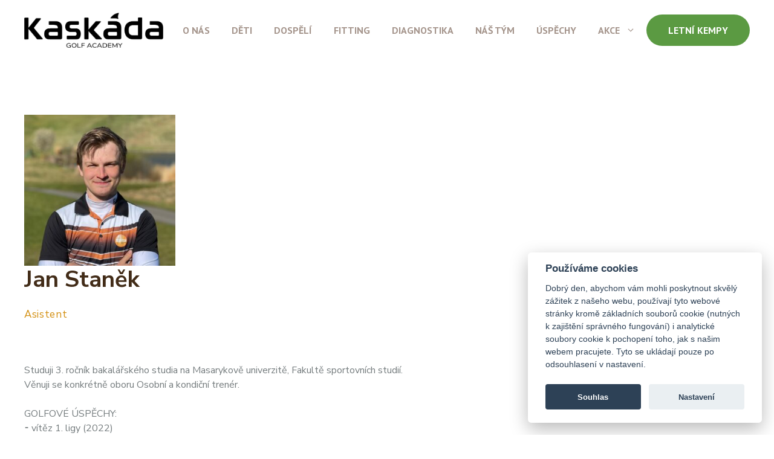

--- FILE ---
content_type: text/html; charset=UTF-8
request_url: https://www.kaskadagolfacademy.cz/portfolio/jan-stanek/
body_size: 22036
content:
<!DOCTYPE html>
<html lang="cs">
<head>
	<meta charset="UTF-8">
	<meta name='robots' content='index, follow, max-image-preview:large, max-snippet:-1, max-video-preview:-1' />
	<style>img:is([sizes="auto" i], [sizes^="auto," i]) { contain-intrinsic-size: 3000px 1500px }</style>
	<meta name="viewport" content="width=device-width, initial-scale=1">
	<!-- This site is optimized with the Yoast SEO plugin v26.1.1 - https://yoast.com/wordpress/plugins/seo/ -->
	<title>Jan Staněk - kaskadagolfacademy</title>
	<link rel="canonical" href="https://www.kaskadagolfacademy.cz/portfolio/jan-stanek/" />
	<meta property="og:locale" content="cs_CZ" />
	<meta property="og:type" content="article" />
	<meta property="og:title" content="Jan Staněk - kaskadagolfacademy" />
	<meta property="og:description" content="Asistent" />
	<meta property="og:url" content="https://www.kaskadagolfacademy.cz/portfolio/jan-stanek/" />
	<meta property="og:site_name" content="kaskadagolfacademy" />
	<meta property="article:modified_time" content="2023-09-05T11:39:38+00:00" />
	<meta property="og:image" content="https://www.kaskadagolfacademy.cz/wp-content/assets/sites/alta/sites/13/2022/09/Stanek-na-web.jpg" />
	<meta property="og:image:width" content="1365" />
	<meta property="og:image:height" content="1365" />
	<meta property="og:image:type" content="image/jpeg" />
	<meta name="twitter:card" content="summary_large_image" />
	<meta name="twitter:label1" content="Odhadovaná doba čtení" />
	<meta name="twitter:data1" content="1 minuta" />
	<script type="application/ld+json" class="yoast-schema-graph">{"@context":"https://schema.org","@graph":[{"@type":"WebPage","@id":"https://www.kaskadagolfacademy.cz/portfolio/jan-stanek/","url":"https://www.kaskadagolfacademy.cz/portfolio/jan-stanek/","name":"Jan Staněk - kaskadagolfacademy","isPartOf":{"@id":"https://www.kaskadagolfacademy.cz/#website"},"primaryImageOfPage":{"@id":"https://www.kaskadagolfacademy.cz/portfolio/jan-stanek/#primaryimage"},"image":{"@id":"https://www.kaskadagolfacademy.cz/portfolio/jan-stanek/#primaryimage"},"thumbnailUrl":"https://www.kaskadagolfacademy.cz/wp-content/assets/sites/alta/sites/13/2022/09/Stanek-na-web.jpg","datePublished":"2022-09-07T13:43:24+00:00","dateModified":"2023-09-05T11:39:38+00:00","breadcrumb":{"@id":"https://www.kaskadagolfacademy.cz/portfolio/jan-stanek/#breadcrumb"},"inLanguage":"cs","potentialAction":[{"@type":"ReadAction","target":["https://www.kaskadagolfacademy.cz/portfolio/jan-stanek/"]}]},{"@type":"ImageObject","inLanguage":"cs","@id":"https://www.kaskadagolfacademy.cz/portfolio/jan-stanek/#primaryimage","url":"https://www.kaskadagolfacademy.cz/wp-content/assets/sites/alta/sites/13/2022/09/Stanek-na-web.jpg","contentUrl":"https://www.kaskadagolfacademy.cz/wp-content/assets/sites/alta/sites/13/2022/09/Stanek-na-web.jpg","width":1365,"height":1365},{"@type":"BreadcrumbList","@id":"https://www.kaskadagolfacademy.cz/portfolio/jan-stanek/#breadcrumb","itemListElement":[{"@type":"ListItem","position":1,"name":"Domů","item":"https://www.kaskadagolfacademy.cz/"},{"@type":"ListItem","position":2,"name":"Portfolio","item":"https://www.kaskadagolfacademy.cz/portfolio/"},{"@type":"ListItem","position":3,"name":"Jan Staněk"}]},{"@type":"WebSite","@id":"https://www.kaskadagolfacademy.cz/#website","url":"https://www.kaskadagolfacademy.cz/","name":"kaskadagolfacademy","description":"Další nový web v rámci sítě ALTA síť webů","publisher":{"@id":"https://www.kaskadagolfacademy.cz/#organization"},"potentialAction":[{"@type":"SearchAction","target":{"@type":"EntryPoint","urlTemplate":"https://www.kaskadagolfacademy.cz/?s={search_term_string}"},"query-input":{"@type":"PropertyValueSpecification","valueRequired":true,"valueName":"search_term_string"}}],"inLanguage":"cs"},{"@type":"Organization","@id":"https://www.kaskadagolfacademy.cz/#organization","name":"kaskadagolfacademy","url":"https://www.kaskadagolfacademy.cz/","logo":{"@type":"ImageObject","inLanguage":"cs","@id":"https://www.kaskadagolfacademy.cz/#/schema/logo/image/","url":"https://www.kaskadagolfacademy.cz/wp-content/assets/sites/alta/sites/13/2023/09/logo-Kaskada-GOLF-ACADEMY-2023-black.png","contentUrl":"https://www.kaskadagolfacademy.cz/wp-content/assets/sites/alta/sites/13/2023/09/logo-Kaskada-GOLF-ACADEMY-2023-black.png","width":568,"height":145,"caption":"kaskadagolfacademy"},"image":{"@id":"https://www.kaskadagolfacademy.cz/#/schema/logo/image/"}}]}</script>
	<!-- / Yoast SEO plugin. -->


<link href='https://fonts.gstatic.com' crossorigin rel='preconnect' />
<link href='https://fonts.googleapis.com' crossorigin rel='preconnect' />
<link rel="alternate" type="application/rss+xml" title="kaskadagolfacademy &raquo; RSS zdroj" href="https://www.kaskadagolfacademy.cz/feed/" />
<link rel="alternate" type="application/rss+xml" title="kaskadagolfacademy &raquo; RSS komentářů" href="https://www.kaskadagolfacademy.cz/comments/feed/" />
<script>
window._wpemojiSettings = {"baseUrl":"https:\/\/s.w.org\/images\/core\/emoji\/16.0.1\/72x72\/","ext":".png","svgUrl":"https:\/\/s.w.org\/images\/core\/emoji\/16.0.1\/svg\/","svgExt":".svg","source":{"concatemoji":"https:\/\/www.kaskadagolfacademy.cz\/wp-includes\/js\/wp-emoji-release.min.js?ver=6.8.3"}};
/*! This file is auto-generated */
!function(s,n){var o,i,e;function c(e){try{var t={supportTests:e,timestamp:(new Date).valueOf()};sessionStorage.setItem(o,JSON.stringify(t))}catch(e){}}function p(e,t,n){e.clearRect(0,0,e.canvas.width,e.canvas.height),e.fillText(t,0,0);var t=new Uint32Array(e.getImageData(0,0,e.canvas.width,e.canvas.height).data),a=(e.clearRect(0,0,e.canvas.width,e.canvas.height),e.fillText(n,0,0),new Uint32Array(e.getImageData(0,0,e.canvas.width,e.canvas.height).data));return t.every(function(e,t){return e===a[t]})}function u(e,t){e.clearRect(0,0,e.canvas.width,e.canvas.height),e.fillText(t,0,0);for(var n=e.getImageData(16,16,1,1),a=0;a<n.data.length;a++)if(0!==n.data[a])return!1;return!0}function f(e,t,n,a){switch(t){case"flag":return n(e,"\ud83c\udff3\ufe0f\u200d\u26a7\ufe0f","\ud83c\udff3\ufe0f\u200b\u26a7\ufe0f")?!1:!n(e,"\ud83c\udde8\ud83c\uddf6","\ud83c\udde8\u200b\ud83c\uddf6")&&!n(e,"\ud83c\udff4\udb40\udc67\udb40\udc62\udb40\udc65\udb40\udc6e\udb40\udc67\udb40\udc7f","\ud83c\udff4\u200b\udb40\udc67\u200b\udb40\udc62\u200b\udb40\udc65\u200b\udb40\udc6e\u200b\udb40\udc67\u200b\udb40\udc7f");case"emoji":return!a(e,"\ud83e\udedf")}return!1}function g(e,t,n,a){var r="undefined"!=typeof WorkerGlobalScope&&self instanceof WorkerGlobalScope?new OffscreenCanvas(300,150):s.createElement("canvas"),o=r.getContext("2d",{willReadFrequently:!0}),i=(o.textBaseline="top",o.font="600 32px Arial",{});return e.forEach(function(e){i[e]=t(o,e,n,a)}),i}function t(e){var t=s.createElement("script");t.src=e,t.defer=!0,s.head.appendChild(t)}"undefined"!=typeof Promise&&(o="wpEmojiSettingsSupports",i=["flag","emoji"],n.supports={everything:!0,everythingExceptFlag:!0},e=new Promise(function(e){s.addEventListener("DOMContentLoaded",e,{once:!0})}),new Promise(function(t){var n=function(){try{var e=JSON.parse(sessionStorage.getItem(o));if("object"==typeof e&&"number"==typeof e.timestamp&&(new Date).valueOf()<e.timestamp+604800&&"object"==typeof e.supportTests)return e.supportTests}catch(e){}return null}();if(!n){if("undefined"!=typeof Worker&&"undefined"!=typeof OffscreenCanvas&&"undefined"!=typeof URL&&URL.createObjectURL&&"undefined"!=typeof Blob)try{var e="postMessage("+g.toString()+"("+[JSON.stringify(i),f.toString(),p.toString(),u.toString()].join(",")+"));",a=new Blob([e],{type:"text/javascript"}),r=new Worker(URL.createObjectURL(a),{name:"wpTestEmojiSupports"});return void(r.onmessage=function(e){c(n=e.data),r.terminate(),t(n)})}catch(e){}c(n=g(i,f,p,u))}t(n)}).then(function(e){for(var t in e)n.supports[t]=e[t],n.supports.everything=n.supports.everything&&n.supports[t],"flag"!==t&&(n.supports.everythingExceptFlag=n.supports.everythingExceptFlag&&n.supports[t]);n.supports.everythingExceptFlag=n.supports.everythingExceptFlag&&!n.supports.flag,n.DOMReady=!1,n.readyCallback=function(){n.DOMReady=!0}}).then(function(){return e}).then(function(){var e;n.supports.everything||(n.readyCallback(),(e=n.source||{}).concatemoji?t(e.concatemoji):e.wpemoji&&e.twemoji&&(t(e.twemoji),t(e.wpemoji)))}))}((window,document),window._wpemojiSettings);
</script>
<link rel='stylesheet' id='visual-portfolio-css' href='https://www.kaskadagolfacademy.cz/wp-content/plugins/visual-portfolio/build/assets/css/main.css?ver=1759926923' media='all' />
<link rel='stylesheet' id='photoswipe-css' href='https://www.kaskadagolfacademy.cz/wp-content/plugins/visual-portfolio/assets/vendor/photoswipe/dist/photoswipe.css?ver=4.1.3' media='all' />
<link rel='stylesheet' id='photoswipe-default-skin-css' href='https://www.kaskadagolfacademy.cz/wp-content/plugins/visual-portfolio/assets/vendor/photoswipe/dist/default-skin/default-skin.css?ver=4.1.3' media='all' />
<link rel='stylesheet' id='visual-portfolio-popup-photoswipe-css' href='https://www.kaskadagolfacademy.cz/wp-content/plugins/visual-portfolio/build/assets/css/popup-photoswipe.css?ver=1759926923' media='all' />
<style id='visual-portfolio-popup-photoswipe-inline-css'>
.vp-pswp .pswp__bg { background-color: #1e1e1e; }
</style>
<style id='wp-emoji-styles-inline-css'>

	img.wp-smiley, img.emoji {
		display: inline !important;
		border: none !important;
		box-shadow: none !important;
		height: 1em !important;
		width: 1em !important;
		margin: 0 0.07em !important;
		vertical-align: -0.1em !important;
		background: none !important;
		padding: 0 !important;
	}
</style>
<link rel='stylesheet' id='wp-block-library-css' href='https://www.kaskadagolfacademy.cz/wp-includes/css/dist/block-library/style.min.css?ver=6.8.3' media='all' />
<style id='classic-theme-styles-inline-css'>
/*! This file is auto-generated */
.wp-block-button__link{color:#fff;background-color:#32373c;border-radius:9999px;box-shadow:none;text-decoration:none;padding:calc(.667em + 2px) calc(1.333em + 2px);font-size:1.125em}.wp-block-file__button{background:#32373c;color:#fff;text-decoration:none}
</style>
<style id='safe-svg-svg-icon-style-inline-css'>
.safe-svg-cover{text-align:center}.safe-svg-cover .safe-svg-inside{display:inline-block;max-width:100%}.safe-svg-cover svg{fill:currentColor;height:100%;max-height:100%;max-width:100%;width:100%}

</style>
<link rel='stylesheet' id='visual-portfolio-block-filter-by-category-css' href='https://www.kaskadagolfacademy.cz/wp-content/plugins/visual-portfolio/build/gutenberg/blocks/filter-by-category/style.css?ver=1759926923' media='all' />
<link rel='stylesheet' id='visual-portfolio-block-pagination-css' href='https://www.kaskadagolfacademy.cz/wp-content/plugins/visual-portfolio/build/gutenberg/blocks/pagination/style.css?ver=1759926923' media='all' />
<link rel='stylesheet' id='visual-portfolio-block-sort-css' href='https://www.kaskadagolfacademy.cz/wp-content/plugins/visual-portfolio/build/gutenberg/blocks/sort/style.css?ver=1759926923' media='all' />
<style id='filebird-block-filebird-gallery-style-inline-css'>
ul.filebird-block-filebird-gallery{margin:auto!important;padding:0!important;width:100%}ul.filebird-block-filebird-gallery.layout-grid{display:grid;grid-gap:20px;align-items:stretch;grid-template-columns:repeat(var(--columns),1fr);justify-items:stretch}ul.filebird-block-filebird-gallery.layout-grid li img{border:1px solid #ccc;box-shadow:2px 2px 6px 0 rgba(0,0,0,.3);height:100%;max-width:100%;-o-object-fit:cover;object-fit:cover;width:100%}ul.filebird-block-filebird-gallery.layout-masonry{-moz-column-count:var(--columns);-moz-column-gap:var(--space);column-gap:var(--space);-moz-column-width:var(--min-width);columns:var(--min-width) var(--columns);display:block;overflow:auto}ul.filebird-block-filebird-gallery.layout-masonry li{margin-bottom:var(--space)}ul.filebird-block-filebird-gallery li{list-style:none}ul.filebird-block-filebird-gallery li figure{height:100%;margin:0;padding:0;position:relative;width:100%}ul.filebird-block-filebird-gallery li figure figcaption{background:linear-gradient(0deg,rgba(0,0,0,.7),rgba(0,0,0,.3) 70%,transparent);bottom:0;box-sizing:border-box;color:#fff;font-size:.8em;margin:0;max-height:100%;overflow:auto;padding:3em .77em .7em;position:absolute;text-align:center;width:100%;z-index:2}ul.filebird-block-filebird-gallery li figure figcaption a{color:inherit}

</style>
<link rel='stylesheet' id='editorskit-frontend-css' href='https://www.kaskadagolfacademy.cz/wp-content/plugins/block-options/build/style.build.css?ver=new' media='all' />
<style id='global-styles-inline-css'>
:root{--wp--preset--aspect-ratio--square: 1;--wp--preset--aspect-ratio--4-3: 4/3;--wp--preset--aspect-ratio--3-4: 3/4;--wp--preset--aspect-ratio--3-2: 3/2;--wp--preset--aspect-ratio--2-3: 2/3;--wp--preset--aspect-ratio--16-9: 16/9;--wp--preset--aspect-ratio--9-16: 9/16;--wp--preset--color--black: #000000;--wp--preset--color--cyan-bluish-gray: #abb8c3;--wp--preset--color--white: #ffffff;--wp--preset--color--pale-pink: #f78da7;--wp--preset--color--vivid-red: #cf2e2e;--wp--preset--color--luminous-vivid-orange: #ff6900;--wp--preset--color--luminous-vivid-amber: #fcb900;--wp--preset--color--light-green-cyan: #7bdcb5;--wp--preset--color--vivid-green-cyan: #00d084;--wp--preset--color--pale-cyan-blue: #8ed1fc;--wp--preset--color--vivid-cyan-blue: #0693e3;--wp--preset--color--vivid-purple: #9b51e0;--wp--preset--color--contrast: var(--contrast);--wp--preset--color--contrast-2: var(--contrast-2);--wp--preset--color--contrast-3: var(--contrast-3);--wp--preset--color--base: var(--base);--wp--preset--color--base-2: var(--base-2);--wp--preset--color--accent: var(--accent);--wp--preset--color--accent-2: var(--accent-2);--wp--preset--color--accent-3: var(--accent-3);--wp--preset--color--accent-4: var(--accent-4);--wp--preset--color--kb-palette-8: #888888;--wp--preset--gradient--vivid-cyan-blue-to-vivid-purple: linear-gradient(135deg,rgba(6,147,227,1) 0%,rgb(155,81,224) 100%);--wp--preset--gradient--light-green-cyan-to-vivid-green-cyan: linear-gradient(135deg,rgb(122,220,180) 0%,rgb(0,208,130) 100%);--wp--preset--gradient--luminous-vivid-amber-to-luminous-vivid-orange: linear-gradient(135deg,rgba(252,185,0,1) 0%,rgba(255,105,0,1) 100%);--wp--preset--gradient--luminous-vivid-orange-to-vivid-red: linear-gradient(135deg,rgba(255,105,0,1) 0%,rgb(207,46,46) 100%);--wp--preset--gradient--very-light-gray-to-cyan-bluish-gray: linear-gradient(135deg,rgb(238,238,238) 0%,rgb(169,184,195) 100%);--wp--preset--gradient--cool-to-warm-spectrum: linear-gradient(135deg,rgb(74,234,220) 0%,rgb(151,120,209) 20%,rgb(207,42,186) 40%,rgb(238,44,130) 60%,rgb(251,105,98) 80%,rgb(254,248,76) 100%);--wp--preset--gradient--blush-light-purple: linear-gradient(135deg,rgb(255,206,236) 0%,rgb(152,150,240) 100%);--wp--preset--gradient--blush-bordeaux: linear-gradient(135deg,rgb(254,205,165) 0%,rgb(254,45,45) 50%,rgb(107,0,62) 100%);--wp--preset--gradient--luminous-dusk: linear-gradient(135deg,rgb(255,203,112) 0%,rgb(199,81,192) 50%,rgb(65,88,208) 100%);--wp--preset--gradient--pale-ocean: linear-gradient(135deg,rgb(255,245,203) 0%,rgb(182,227,212) 50%,rgb(51,167,181) 100%);--wp--preset--gradient--electric-grass: linear-gradient(135deg,rgb(202,248,128) 0%,rgb(113,206,126) 100%);--wp--preset--gradient--midnight: linear-gradient(135deg,rgb(2,3,129) 0%,rgb(40,116,252) 100%);--wp--preset--font-size--small: 13px;--wp--preset--font-size--medium: 20px;--wp--preset--font-size--large: 36px;--wp--preset--font-size--x-large: 42px;--wp--preset--spacing--20: 0.44rem;--wp--preset--spacing--30: 0.67rem;--wp--preset--spacing--40: 1rem;--wp--preset--spacing--50: 1.5rem;--wp--preset--spacing--60: 2.25rem;--wp--preset--spacing--70: 3.38rem;--wp--preset--spacing--80: 5.06rem;--wp--preset--shadow--natural: 6px 6px 9px rgba(0, 0, 0, 0.2);--wp--preset--shadow--deep: 12px 12px 50px rgba(0, 0, 0, 0.4);--wp--preset--shadow--sharp: 6px 6px 0px rgba(0, 0, 0, 0.2);--wp--preset--shadow--outlined: 6px 6px 0px -3px rgba(255, 255, 255, 1), 6px 6px rgba(0, 0, 0, 1);--wp--preset--shadow--crisp: 6px 6px 0px rgba(0, 0, 0, 1);}:where(.is-layout-flex){gap: 0.5em;}:where(.is-layout-grid){gap: 0.5em;}body .is-layout-flex{display: flex;}.is-layout-flex{flex-wrap: wrap;align-items: center;}.is-layout-flex > :is(*, div){margin: 0;}body .is-layout-grid{display: grid;}.is-layout-grid > :is(*, div){margin: 0;}:where(.wp-block-columns.is-layout-flex){gap: 2em;}:where(.wp-block-columns.is-layout-grid){gap: 2em;}:where(.wp-block-post-template.is-layout-flex){gap: 1.25em;}:where(.wp-block-post-template.is-layout-grid){gap: 1.25em;}.has-black-color{color: var(--wp--preset--color--black) !important;}.has-cyan-bluish-gray-color{color: var(--wp--preset--color--cyan-bluish-gray) !important;}.has-white-color{color: var(--wp--preset--color--white) !important;}.has-pale-pink-color{color: var(--wp--preset--color--pale-pink) !important;}.has-vivid-red-color{color: var(--wp--preset--color--vivid-red) !important;}.has-luminous-vivid-orange-color{color: var(--wp--preset--color--luminous-vivid-orange) !important;}.has-luminous-vivid-amber-color{color: var(--wp--preset--color--luminous-vivid-amber) !important;}.has-light-green-cyan-color{color: var(--wp--preset--color--light-green-cyan) !important;}.has-vivid-green-cyan-color{color: var(--wp--preset--color--vivid-green-cyan) !important;}.has-pale-cyan-blue-color{color: var(--wp--preset--color--pale-cyan-blue) !important;}.has-vivid-cyan-blue-color{color: var(--wp--preset--color--vivid-cyan-blue) !important;}.has-vivid-purple-color{color: var(--wp--preset--color--vivid-purple) !important;}.has-black-background-color{background-color: var(--wp--preset--color--black) !important;}.has-cyan-bluish-gray-background-color{background-color: var(--wp--preset--color--cyan-bluish-gray) !important;}.has-white-background-color{background-color: var(--wp--preset--color--white) !important;}.has-pale-pink-background-color{background-color: var(--wp--preset--color--pale-pink) !important;}.has-vivid-red-background-color{background-color: var(--wp--preset--color--vivid-red) !important;}.has-luminous-vivid-orange-background-color{background-color: var(--wp--preset--color--luminous-vivid-orange) !important;}.has-luminous-vivid-amber-background-color{background-color: var(--wp--preset--color--luminous-vivid-amber) !important;}.has-light-green-cyan-background-color{background-color: var(--wp--preset--color--light-green-cyan) !important;}.has-vivid-green-cyan-background-color{background-color: var(--wp--preset--color--vivid-green-cyan) !important;}.has-pale-cyan-blue-background-color{background-color: var(--wp--preset--color--pale-cyan-blue) !important;}.has-vivid-cyan-blue-background-color{background-color: var(--wp--preset--color--vivid-cyan-blue) !important;}.has-vivid-purple-background-color{background-color: var(--wp--preset--color--vivid-purple) !important;}.has-black-border-color{border-color: var(--wp--preset--color--black) !important;}.has-cyan-bluish-gray-border-color{border-color: var(--wp--preset--color--cyan-bluish-gray) !important;}.has-white-border-color{border-color: var(--wp--preset--color--white) !important;}.has-pale-pink-border-color{border-color: var(--wp--preset--color--pale-pink) !important;}.has-vivid-red-border-color{border-color: var(--wp--preset--color--vivid-red) !important;}.has-luminous-vivid-orange-border-color{border-color: var(--wp--preset--color--luminous-vivid-orange) !important;}.has-luminous-vivid-amber-border-color{border-color: var(--wp--preset--color--luminous-vivid-amber) !important;}.has-light-green-cyan-border-color{border-color: var(--wp--preset--color--light-green-cyan) !important;}.has-vivid-green-cyan-border-color{border-color: var(--wp--preset--color--vivid-green-cyan) !important;}.has-pale-cyan-blue-border-color{border-color: var(--wp--preset--color--pale-cyan-blue) !important;}.has-vivid-cyan-blue-border-color{border-color: var(--wp--preset--color--vivid-cyan-blue) !important;}.has-vivid-purple-border-color{border-color: var(--wp--preset--color--vivid-purple) !important;}.has-vivid-cyan-blue-to-vivid-purple-gradient-background{background: var(--wp--preset--gradient--vivid-cyan-blue-to-vivid-purple) !important;}.has-light-green-cyan-to-vivid-green-cyan-gradient-background{background: var(--wp--preset--gradient--light-green-cyan-to-vivid-green-cyan) !important;}.has-luminous-vivid-amber-to-luminous-vivid-orange-gradient-background{background: var(--wp--preset--gradient--luminous-vivid-amber-to-luminous-vivid-orange) !important;}.has-luminous-vivid-orange-to-vivid-red-gradient-background{background: var(--wp--preset--gradient--luminous-vivid-orange-to-vivid-red) !important;}.has-very-light-gray-to-cyan-bluish-gray-gradient-background{background: var(--wp--preset--gradient--very-light-gray-to-cyan-bluish-gray) !important;}.has-cool-to-warm-spectrum-gradient-background{background: var(--wp--preset--gradient--cool-to-warm-spectrum) !important;}.has-blush-light-purple-gradient-background{background: var(--wp--preset--gradient--blush-light-purple) !important;}.has-blush-bordeaux-gradient-background{background: var(--wp--preset--gradient--blush-bordeaux) !important;}.has-luminous-dusk-gradient-background{background: var(--wp--preset--gradient--luminous-dusk) !important;}.has-pale-ocean-gradient-background{background: var(--wp--preset--gradient--pale-ocean) !important;}.has-electric-grass-gradient-background{background: var(--wp--preset--gradient--electric-grass) !important;}.has-midnight-gradient-background{background: var(--wp--preset--gradient--midnight) !important;}.has-small-font-size{font-size: var(--wp--preset--font-size--small) !important;}.has-medium-font-size{font-size: var(--wp--preset--font-size--medium) !important;}.has-large-font-size{font-size: var(--wp--preset--font-size--large) !important;}.has-x-large-font-size{font-size: var(--wp--preset--font-size--x-large) !important;}
:where(.wp-block-post-template.is-layout-flex){gap: 1.25em;}:where(.wp-block-post-template.is-layout-grid){gap: 1.25em;}
:where(.wp-block-columns.is-layout-flex){gap: 2em;}:where(.wp-block-columns.is-layout-grid){gap: 2em;}
:root :where(.wp-block-pullquote){font-size: 1.5em;line-height: 1.6;}
:where(.wp-block-visual-portfolio-loop.is-layout-flex){gap: 1.25em;}:where(.wp-block-visual-portfolio-loop.is-layout-grid){gap: 1.25em;}
</style>
<link rel='stylesheet' id='generate-style-css' href='https://www.kaskadagolfacademy.cz/wp-content/themes/generatepress/assets/css/main.min.css?ver=3.6.0' media='all' />
<style id='generate-style-inline-css'>
#secondary-navigation {display:none}.generate-page-header, .page-header-image, .page-header-image-single {display:none}
body{background-color:var(--base-2);color:var(--contrast-2);}a{color:var(--accent-3);}a:hover, a:focus, a:active{color:var(--accent);}.grid-container{max-width:1300px;}.wp-block-group__inner-container{max-width:1300px;margin-left:auto;margin-right:auto;}.site-header .header-image{width:230px;}.generate-back-to-top{font-size:20px;border-radius:3px;position:fixed;bottom:30px;right:30px;line-height:40px;width:40px;text-align:center;z-index:10;transition:opacity 300ms ease-in-out;opacity:0.1;transform:translateY(1000px);}.generate-back-to-top__show{opacity:1;transform:translateY(0);}:root{--contrast:#422c18;--contrast-2:#757c7e;--contrast-3:#a5958c;--base:#f6f5f2;--base-2:#ffffff;--accent:#5b9a42;--accent-2:#fc5640;--accent-3:#d39013;--accent-4:#fcc044;}:root .has-contrast-color{color:var(--contrast);}:root .has-contrast-background-color{background-color:var(--contrast);}:root .has-contrast-2-color{color:var(--contrast-2);}:root .has-contrast-2-background-color{background-color:var(--contrast-2);}:root .has-contrast-3-color{color:var(--contrast-3);}:root .has-contrast-3-background-color{background-color:var(--contrast-3);}:root .has-base-color{color:var(--base);}:root .has-base-background-color{background-color:var(--base);}:root .has-base-2-color{color:var(--base-2);}:root .has-base-2-background-color{background-color:var(--base-2);}:root .has-accent-color{color:var(--accent);}:root .has-accent-background-color{background-color:var(--accent);}:root .has-accent-2-color{color:var(--accent-2);}:root .has-accent-2-background-color{background-color:var(--accent-2);}:root .has-accent-3-color{color:var(--accent-3);}:root .has-accent-3-background-color{background-color:var(--accent-3);}:root .has-accent-4-color{color:var(--accent-4);}:root .has-accent-4-background-color{background-color:var(--accent-4);}h1{font-family:inherit;font-weight:700;font-size:45px;margin-bottom:0.6em;}@media (max-width:768px){h1{font-size:40px;}}h2{font-family:inherit;font-weight:700;font-size:38px;margin-bottom:0.6em;}@media (max-width:768px){h2{font-size:32px;}}h3{font-family:inherit;font-weight:700;font-size:29px;margin-bottom:0.6em;}@media (max-width:768px){h3{font-size:24px;}}h4{font-family:inherit;font-weight:700;font-size:24px;margin-bottom:0.6em;}@media (max-width:768px){h4{font-size:22px;}}h5{font-family:inherit;font-weight:700;font-size:19px;margin-bottom:0.6em;}@media (max-width:768px){h5{font-size:18px;}}h6{font-family:inherit;font-weight:normal;font-size:17px;letter-spacing:0.04em;margin-bottom:4em;}@media (max-width:768px){h6{font-size:16px;margin-bottom:3.4em;}}.main-title{font-family:Nunito Sans, sans-serif;text-transform:uppercase;font-size:20px;letter-spacing:0.04em;}.main-navigation a, .main-navigation .menu-toggle, .main-navigation .menu-bar-items{font-family:PT Sans, sans-serif;font-weight:700;text-transform:uppercase;font-size:16px;}body, button, input, select, textarea{font-family:Nunito Sans, sans-serif;font-size:16px;}button:not(.menu-toggle),html input[type="button"],input[type="reset"],input[type="submit"],.button,.wp-block-button .wp-block-button__link{font-family:inherit;font-weight:700;}h2.entry-title{font-size:34px;}@media (max-width:768px){h2.entry-title{font-size:30px;}}.top-bar{background-color:#636363;color:#ffffff;}.top-bar a{color:#ffffff;}.top-bar a:hover{color:#303030;}.main-title a,.main-title a:hover{color:var(--contrast);}.site-description{color:var(--contrast-2);}.main-navigation,.main-navigation ul ul{background-color:var(--base-2);}.main-navigation .main-nav ul li a, .main-navigation .menu-toggle, .main-navigation .menu-bar-items{color:var(--contrast-3);}.main-navigation .main-nav ul li:not([class*="current-menu-"]):hover > a, .main-navigation .main-nav ul li:not([class*="current-menu-"]):focus > a, .main-navigation .main-nav ul li.sfHover:not([class*="current-menu-"]) > a, .main-navigation .menu-bar-item:hover > a, .main-navigation .menu-bar-item.sfHover > a{color:var(--accent);background-color:var(--base-2);}button.menu-toggle:hover,button.menu-toggle:focus{color:var(--contrast-3);}.main-navigation .main-nav ul li[class*="current-menu-"] > a{color:var(--accent-3);background-color:var(--base-2);}.navigation-search input[type="search"],.navigation-search input[type="search"]:active, .navigation-search input[type="search"]:focus, .main-navigation .main-nav ul li.search-item.active > a, .main-navigation .menu-bar-items .search-item.active > a{color:var(--accent);background-color:var(--base-2);}.main-navigation ul ul{background-color:var(--base);}.separate-containers .inside-article, .separate-containers .comments-area, .separate-containers .page-header, .one-container .container, .separate-containers .paging-navigation, .inside-page-header{color:var(--contrast-2);background-color:var(--base-2);}.inside-article a,.paging-navigation a,.comments-area a,.page-header a{color:var(--accent);}.inside-article a:hover,.paging-navigation a:hover,.comments-area a:hover,.page-header a:hover{color:var(--base-2);}.entry-header h1,.page-header h1{color:var(--contrast);}.entry-title a{color:var(--contrast-2);}.entry-title a:hover{color:var(--contrast-3);}.entry-meta{color:var(--contrast-3);}h1{color:#422c18;}h2{color:#422c18;}h3{color:#422c18;}h4{color:#422c18;}h5{color:#422c18;}h6{color:var(--accent-3);}.sidebar .widget{background-color:var(--base-2);}.footer-widgets{background-color:var(--base-2);}.footer-widgets .widget-title{color:var(--contrast);}.site-info{background-color:var(--contrast);}input[type="text"],input[type="email"],input[type="url"],input[type="password"],input[type="search"],input[type="tel"],input[type="number"],textarea,select{color:var(--contrast-2);background-color:var(--base);border-color:var(--contrast-3);}input[type="text"]:focus,input[type="email"]:focus,input[type="url"]:focus,input[type="password"]:focus,input[type="search"]:focus,input[type="tel"]:focus,input[type="number"]:focus,textarea:focus,select:focus{color:var(--contrast-2);background-color:var(--base-2);border-color:var(--contrast-3);}button,html input[type="button"],input[type="reset"],input[type="submit"],a.button,a.wp-block-button__link:not(.has-background){color:var(--base-2);background-color:var(--accent);}button:hover,html input[type="button"]:hover,input[type="reset"]:hover,input[type="submit"]:hover,a.button:hover,button:focus,html input[type="button"]:focus,input[type="reset"]:focus,input[type="submit"]:focus,a.button:focus,a.wp-block-button__link:not(.has-background):active,a.wp-block-button__link:not(.has-background):focus,a.wp-block-button__link:not(.has-background):hover{color:var(--base-2);background-color:var(--accent-3);}a.generate-back-to-top{background-color:rgba( 0,0,0,0.4 );color:#ffffff;}a.generate-back-to-top:hover,a.generate-back-to-top:focus{background-color:rgba( 0,0,0,0.6 );color:#ffffff;}:root{--gp-search-modal-bg-color:var(--base-3);--gp-search-modal-text-color:var(--contrast);--gp-search-modal-overlay-bg-color:rgba(0,0,0,0.2);}@media (max-width: 1024px){.main-navigation .menu-bar-item:hover > a, .main-navigation .menu-bar-item.sfHover > a{background:none;color:var(--contrast-3);}}.inside-header{padding:20px 40px 10px 40px;}.nav-below-header .main-navigation .inside-navigation.grid-container, .nav-above-header .main-navigation .inside-navigation.grid-container{padding:0px 22px 0px 22px;}.separate-containers .inside-article, .separate-containers .comments-area, .separate-containers .page-header, .separate-containers .paging-navigation, .one-container .site-content, .inside-page-header{padding:100px 40px 100px 40px;}.site-main .wp-block-group__inner-container{padding:100px 40px 100px 40px;}.separate-containers .paging-navigation{padding-top:20px;padding-bottom:20px;}.entry-content .alignwide, body:not(.no-sidebar) .entry-content .alignfull{margin-left:-40px;width:calc(100% + 80px);max-width:calc(100% + 80px);}.sidebar .widget, .page-header, .widget-area .main-navigation, .site-main > *{margin-bottom:40px;}.separate-containers .site-main{margin:40px;}.both-right .inside-left-sidebar,.both-left .inside-left-sidebar{margin-right:20px;}.both-right .inside-right-sidebar,.both-left .inside-right-sidebar{margin-left:20px;}.one-container.archive .post:not(:last-child):not(.is-loop-template-item), .one-container.blog .post:not(:last-child):not(.is-loop-template-item){padding-bottom:100px;}.separate-containers .featured-image{margin-top:40px;}.separate-containers .inside-right-sidebar, .separate-containers .inside-left-sidebar{margin-top:40px;margin-bottom:40px;}.main-navigation .main-nav ul li a,.menu-toggle,.main-navigation .menu-bar-item > a{padding-left:18px;padding-right:18px;}.main-navigation .main-nav ul ul li a{padding:10px 18px 10px 18px;}.rtl .menu-item-has-children .dropdown-menu-toggle{padding-left:18px;}.menu-item-has-children .dropdown-menu-toggle{padding-right:18px;}.rtl .main-navigation .main-nav ul li.menu-item-has-children > a{padding-right:18px;}.widget-area .widget{padding:0px 30px 30px 30px;}@media (max-width:768px){.separate-containers .inside-article, .separate-containers .comments-area, .separate-containers .page-header, .separate-containers .paging-navigation, .one-container .site-content, .inside-page-header{padding:60px 10px 60px 10px;}.site-main .wp-block-group__inner-container{padding:60px 10px 60px 10px;}.inside-top-bar{padding-right:30px;padding-left:30px;}.inside-header{padding-right:20px;padding-left:20px;}.widget-area .widget{padding-top:30px;padding-right:30px;padding-bottom:30px;padding-left:30px;}.footer-widgets-container{padding-top:30px;padding-right:30px;padding-bottom:30px;padding-left:30px;}.inside-site-info{padding-right:30px;padding-left:30px;}.entry-content .alignwide, body:not(.no-sidebar) .entry-content .alignfull{margin-left:-10px;width:calc(100% + 20px);max-width:calc(100% + 20px);}.one-container .site-main .paging-navigation{margin-bottom:40px;}}/* End cached CSS */.is-right-sidebar{width:30%;}.is-left-sidebar{width:30%;}.site-content .content-area{width:100%;}@media (max-width: 1024px){.main-navigation .menu-toggle,.sidebar-nav-mobile:not(#sticky-placeholder){display:block;}.main-navigation ul,.gen-sidebar-nav,.main-navigation:not(.slideout-navigation):not(.toggled) .main-nav > ul,.has-inline-mobile-toggle #site-navigation .inside-navigation > *:not(.navigation-search):not(.main-nav){display:none;}.nav-align-right .inside-navigation,.nav-align-center .inside-navigation{justify-content:space-between;}.has-inline-mobile-toggle .mobile-menu-control-wrapper{display:flex;flex-wrap:wrap;}.has-inline-mobile-toggle .inside-header{flex-direction:row;text-align:left;flex-wrap:wrap;}.has-inline-mobile-toggle .header-widget,.has-inline-mobile-toggle #site-navigation{flex-basis:100%;}.nav-float-left .has-inline-mobile-toggle #site-navigation{order:10;}}
.dynamic-author-image-rounded{border-radius:100%;}.dynamic-featured-image, .dynamic-author-image{vertical-align:middle;}.one-container.blog .dynamic-content-template:not(:last-child), .one-container.archive .dynamic-content-template:not(:last-child){padding-bottom:0px;}.dynamic-entry-excerpt > p:last-child{margin-bottom:0px;}
.main-navigation.toggled .main-nav > ul{background-color: var(--base-2)}.sticky-enabled .gen-sidebar-nav.is_stuck .main-navigation {margin-bottom: 0px;}.sticky-enabled .gen-sidebar-nav.is_stuck {z-index: 500;}.sticky-enabled .main-navigation.is_stuck {box-shadow: 0 2px 2px -2px rgba(0, 0, 0, .2);}.navigation-stick:not(.gen-sidebar-nav) {left: 0;right: 0;width: 100% !important;}.both-sticky-menu .main-navigation:not(#mobile-header).toggled .main-nav > ul,.mobile-sticky-menu .main-navigation:not(#mobile-header).toggled .main-nav > ul,.mobile-header-sticky #mobile-header.toggled .main-nav > ul {position: absolute;left: 0;right: 0;z-index: 999;}.nav-float-right .navigation-stick {width: 100% !important;left: 0;}.nav-float-right .navigation-stick .navigation-branding {margin-right: auto;}.main-navigation.has-sticky-branding:not(.grid-container) .inside-navigation:not(.grid-container) .navigation-branding{margin-left: 10px;}.main-navigation.navigation-stick.has-sticky-branding .inside-navigation.grid-container{padding-left:40px;padding-right:40px;}@media (max-width:768px){.main-navigation.navigation-stick.has-sticky-branding .inside-navigation.grid-container{padding-left:0;padding-right:0;}}
</style>
<link rel='stylesheet' id='generate-google-fonts-css' href='https://fonts.googleapis.com/css?family=Aleo%3A300%2C300italic%2Cregular%2Citalic%2C700%2C700italic%7CLuckiest+Guy%3Aregular%7CPT+Sans%3Aregular%2Citalic%2C700%2C700italic%7CNunito+Sans%3A200%2C200italic%2C300%2C300italic%2Cregular%2Citalic%2C600%2C600italic%2C700%2C700italic%2C800%2C800italic%2C900%2C900italic&#038;display=auto&#038;ver=3.6.0' media='all' />
<style id='generateblocks-inline-css'>
.gb-button-wrapper{display:flex;flex-wrap:wrap;align-items:flex-start;justify-content:flex-start;clear:both;}.gb-button-wrapper-e33c252d{justify-content:center;}.gb-button-wrapper-699cf9ba{justify-content:center;}.gb-button-wrapper-c8a55f36{justify-content:center;}.gb-button-wrapper-3013c897{justify-content:center;}.gb-accordion__item:not(.gb-accordion__item-open) > .gb-button .gb-accordion__icon-open{display:none;}.gb-accordion__item.gb-accordion__item-open > .gb-button .gb-accordion__icon{display:none;}.gb-button-wrapper a.gb-button-12a74808{display:inline-flex;align-items:center;justify-content:center;font-family:PT Sans, sans-serif;font-weight:700;text-transform:uppercase;text-align:center;padding:14px 36px;border-radius:9999px;background-color:var(--accent);color:var(--base-2);text-decoration:none;}.gb-button-wrapper a.gb-button-12a74808:hover, .gb-button-wrapper a.gb-button-12a74808:active, .gb-button-wrapper a.gb-button-12a74808:focus{background-color:var(--accent-2);}.gb-button-wrapper a.gb-button-8c91d921{display:inline-flex;align-items:center;justify-content:center;text-align:center;padding:16px;border-radius:50%;background-color:var(--accent);color:var(--base-2);text-decoration:none;}.gb-button-wrapper a.gb-button-8c91d921:hover, .gb-button-wrapper a.gb-button-8c91d921:active, .gb-button-wrapper a.gb-button-8c91d921:focus{background-color:var(--accent-4);}.gb-button-wrapper a.gb-button-8c91d921 .gb-icon{line-height:0;}.gb-button-wrapper a.gb-button-8c91d921 .gb-icon svg{width:1em;height:1em;fill:currentColor;}.gb-button-wrapper a.gb-button-124c8858{display:inline-flex;align-items:center;justify-content:center;text-align:center;padding:16px;border-radius:50%;background-color:var(--accent);color:var(--base-2);text-decoration:none;}.gb-button-wrapper a.gb-button-124c8858:hover, .gb-button-wrapper a.gb-button-124c8858:active, .gb-button-wrapper a.gb-button-124c8858:focus{background-color:var(--accent-4);}.gb-button-wrapper a.gb-button-124c8858 .gb-icon{line-height:0;}.gb-button-wrapper a.gb-button-124c8858 .gb-icon svg{width:1em;height:1em;fill:currentColor;}.gb-button-wrapper a.gb-button-3999d6cd{display:inline-flex;align-items:center;justify-content:center;text-align:center;padding:16px;border-radius:50%;background-color:var(--accent);color:var(--base-2);text-decoration:none;}.gb-button-wrapper a.gb-button-3999d6cd:hover, .gb-button-wrapper a.gb-button-3999d6cd:active, .gb-button-wrapper a.gb-button-3999d6cd:focus{background-color:var(--accent-4);}.gb-button-wrapper a.gb-button-3999d6cd .gb-icon{line-height:0;}.gb-button-wrapper a.gb-button-3999d6cd .gb-icon svg{width:1em;height:1em;fill:currentColor;}.gb-button-wrapper a.gb-button-bec8d56e, .gb-button-wrapper a.gb-button-bec8d56e:visited{padding:10px;background-color:var(--accent);color:#ffffff;text-decoration:none;display:inline-flex;align-items:center;justify-content:center;text-align:center;}.gb-button-wrapper a.gb-button-bec8d56e:hover, .gb-button-wrapper a.gb-button-bec8d56e:active, .gb-button-wrapper a.gb-button-bec8d56e:focus{background-color:#abb8c3;}.gb-button-wrapper a.gb-button-bec8d56e .gb-icon{font-size:1.5em;line-height:0;align-items:center;display:inline-flex;}.gb-button-wrapper a.gb-button-bec8d56e .gb-icon svg{height:1em;width:1em;fill:currentColor;}.gb-button-wrapper a.gb-button-c15651a0, .gb-button-wrapper a.gb-button-c15651a0:visited{padding:10px;background-color:var(--accent);color:#ffffff;text-decoration:none;display:inline-flex;align-items:center;justify-content:center;text-align:center;}.gb-button-wrapper a.gb-button-c15651a0:hover, .gb-button-wrapper a.gb-button-c15651a0:active, .gb-button-wrapper a.gb-button-c15651a0:focus{background-color:#abb8c3;}.gb-button-wrapper a.gb-button-c15651a0 .gb-icon{font-size:1.5em;line-height:0;align-items:center;display:inline-flex;}.gb-button-wrapper a.gb-button-c15651a0 .gb-icon svg{height:1em;width:1em;fill:currentColor;}.gb-button-wrapper a.gb-button-122d9fa4, .gb-button-wrapper a.gb-button-122d9fa4:visited{padding:10px;background-color:var(--accent);color:#ffffff;text-decoration:none;display:inline-flex;align-items:center;justify-content:center;text-align:center;}.gb-button-wrapper a.gb-button-122d9fa4:hover, .gb-button-wrapper a.gb-button-122d9fa4:active, .gb-button-wrapper a.gb-button-122d9fa4:focus{background-color:#abb8c3;}.gb-button-wrapper a.gb-button-122d9fa4 .gb-icon{font-size:1.5em;line-height:0;align-items:center;display:inline-flex;}.gb-button-wrapper a.gb-button-122d9fa4 .gb-icon svg{height:1em;width:1em;fill:currentColor;}.gb-container.gb-tabs__item:not(.gb-tabs__item-open){display:none;}.gb-container-e4345478{background-color:var(--contrast);color:var(--base);}.gb-container-e4345478 > .gb-inside-container{padding:100px 40px 60px;max-width:1300px;margin-left:auto;margin-right:auto;z-index:1;position:relative;}.gb-container-e4345478 a{color:var(--accent-4);}.gb-container-e4345478 a:hover{color:var(--base);}.gb-grid-wrapper > .gb-grid-column-e4345478 > .gb-container{display:flex;flex-direction:column;height:100%;}.gb-container-161f0315{text-align:center;}.gb-grid-wrapper > .gb-grid-column-161f0315{width:33.33%;}.gb-grid-wrapper > .gb-grid-column-161f0315 > .gb-container{display:flex;flex-direction:column;height:100%;}.gb-container-19f7f509{text-align:center;}.gb-grid-wrapper > .gb-grid-column-19f7f509{width:33.33%;}.gb-grid-wrapper > .gb-grid-column-19f7f509 > .gb-container{display:flex;flex-direction:column;height:100%;}.gb-container-bec2c36e{text-align:center;}.gb-grid-wrapper > .gb-grid-column-bec2c36e{width:33.33%;}.gb-grid-wrapper > .gb-grid-column-bec2c36e > .gb-container{display:flex;flex-direction:column;height:100%;}.gb-grid-wrapper > .gb-grid-column-0ad2c0a2{width:33.33%;}.gb-grid-wrapper > .gb-grid-column-bdbb8e75{width:33.33%;}.gb-grid-wrapper > .gb-grid-column-cb9af1f4{width:33.33%;}.gb-container-93f0d4ea > .gb-inside-container{max-width:1300px;margin-left:auto;margin-right:auto;}.gb-grid-wrapper > .gb-grid-column-93f0d4ea > .gb-container{display:flex;flex-direction:column;height:100%;}.gb-grid-wrapper > .gb-grid-column-8a4faf1d > .gb-container{display:flex;flex-direction:column;height:100%;}.gb-grid-wrapper > .gb-grid-column-a4e4c95c > .gb-container{display:flex;flex-direction:column;height:100%;}.gb-grid-wrapper > .gb-grid-column-dbd7f5f4 > .gb-container{display:flex;flex-direction:column;height:100%;}.gb-container-a1b600d4{border-top:1px solid var(--contrast-3);}.gb-container-a1b600d4 > .gb-inside-container{padding-top:80px;max-width:1300px;margin-left:auto;margin-right:auto;}.gb-grid-wrapper > .gb-grid-column-a1b600d4 > .gb-container{display:flex;flex-direction:column;height:100%;}.gb-grid-wrapper > .gb-grid-column-cee2e43d > .gb-container{display:flex;flex-direction:column;height:100%;}.gb-grid-wrapper > .gb-grid-column-0d96ac4b > .gb-container{display:flex;flex-direction:column;height:100%;}.gb-grid-wrapper > .gb-grid-column-83cd5b65 > .gb-container{display:flex;flex-direction:column;height:100%;}.gb-container-d1dd99b1 > .gb-inside-container{padding:20px 0;max-width:860px;margin-left:auto;margin-right:auto;}.gb-grid-wrapper > .gb-grid-column-d1dd99b1 > .gb-container{display:flex;flex-direction:column;height:100%;}.gb-container-9c89f761 > .gb-inside-container{padding:0;}.gb-grid-wrapper > .gb-grid-column-9c89f761{width:40%;}.gb-grid-wrapper > .gb-grid-column-9c89f761 > .gb-container{display:flex;flex-direction:column;height:100%;}.gb-container-9cf413a8 > .gb-inside-container{padding:0;}.gb-grid-wrapper > .gb-grid-column-9cf413a8{width:15%;}.gb-grid-wrapper > .gb-grid-column-9cf413a8 > .gb-container{display:flex;flex-direction:column;height:100%;}.gb-container-625f3305 > .gb-inside-container{padding:0;}.gb-grid-wrapper > .gb-grid-column-625f3305{width:85%;}.gb-grid-wrapper > .gb-grid-column-625f3305 > .gb-container{justify-content:center;display:flex;flex-direction:column;height:100%;}.gb-container-e4c26bf5{text-align:center;}.gb-container-e4c26bf5 > .gb-inside-container{padding:0;}.gb-grid-wrapper > .gb-grid-column-e4c26bf5{width:20%;}.gb-grid-wrapper > .gb-grid-column-e4c26bf5 > .gb-container{display:flex;flex-direction:column;height:100%;}.gb-container-5d70717c{text-align:right;}.gb-container-5d70717c > .gb-inside-container{padding:0;}.gb-grid-wrapper > .gb-grid-column-5d70717c{width:40%;}.gb-grid-wrapper > .gb-grid-column-5d70717c > .gb-container{display:flex;flex-direction:column;height:100%;}.gb-container-78f3ead4 > .gb-inside-container{padding:0;}.gb-grid-wrapper > .gb-grid-column-78f3ead4{width:85%;}.gb-grid-wrapper > .gb-grid-column-78f3ead4 > .gb-container{justify-content:center;display:flex;flex-direction:column;height:100%;}.gb-container-780c810b > .gb-inside-container{padding:0;}.gb-grid-wrapper > .gb-grid-column-780c810b{width:15%;}.gb-grid-wrapper > .gb-grid-column-780c810b > .gb-container{display:flex;flex-direction:column;height:100%;}.gb-grid-wrapper-60e37d93{display:flex;flex-wrap:wrap;margin-left:-60px;}.gb-grid-wrapper-60e37d93 > .gb-grid-column{box-sizing:border-box;padding-left:60px;padding-bottom:100px;}.gb-grid-wrapper-b74cbe75{display:flex;flex-wrap:wrap;row-gap:40px;margin-left:-20px;}.gb-grid-wrapper-b74cbe75 > .gb-grid-column{box-sizing:border-box;padding-left:20px;}.gb-grid-wrapper-67b854b2{display:flex;flex-wrap:wrap;justify-content:center;margin-left:-30px;}.gb-grid-wrapper-67b854b2 > .gb-grid-column{box-sizing:border-box;padding-left:30px;padding-bottom:20px;}.gb-grid-wrapper-7e25985a{display:flex;flex-wrap:wrap;justify-content:center;margin-left:-20px;}.gb-grid-wrapper-7e25985a > .gb-grid-column{box-sizing:border-box;padding-left:20px;padding-bottom:20px;}.gb-grid-wrapper-a4b97d6a{display:flex;flex-wrap:wrap;margin-left:-30px;}.gb-grid-wrapper-a4b97d6a > .gb-grid-column{box-sizing:border-box;padding-left:30px;}.gb-grid-wrapper-c04126aa{display:flex;flex-wrap:wrap;margin-left:-15px;}.gb-grid-wrapper-c04126aa > .gb-grid-column{box-sizing:border-box;padding-left:15px;}.gb-grid-wrapper-ee647ff2{display:flex;flex-wrap:wrap;margin-left:-15px;}.gb-grid-wrapper-ee647ff2 > .gb-grid-column{box-sizing:border-box;padding-left:15px;}h4.gb-headline-ba6068a7{display:flex;flex-direction:column;text-align:center;color:var(--contrast-3);}h4.gb-headline-ba6068a7 .gb-icon{line-height:0;padding-bottom:0.5em;}h4.gb-headline-ba6068a7 .gb-icon svg{width:2em;height:2em;fill:currentColor;}h4.gb-headline-04dd9e71{display:flex;flex-direction:column;text-align:center;color:var(--contrast-3);}h4.gb-headline-04dd9e71 .gb-icon{line-height:0;padding-bottom:0.5em;}h4.gb-headline-04dd9e71 .gb-icon svg{width:2em;height:2em;fill:currentColor;}h4.gb-headline-a63f977c{display:flex;flex-direction:column;align-items:center;column-gap:0.5em;text-align:center;color:var(--contrast-3);}h4.gb-headline-a63f977c .gb-icon{line-height:0;padding-bottom:0.5em;}h4.gb-headline-a63f977c .gb-icon svg{width:2em;height:2em;fill:currentColor;}p.gb-headline-0e3a9ae1{text-transform:capitalize;margin-bottom:0px;color:var(--base-2);}p.gb-headline-fd26e96e{text-transform:capitalize;margin-bottom:0px;color:var(--base-2);}p.gb-headline-1e22c6a8{font-size:17px;text-transform:capitalize;margin-bottom:0px;color:var(--base-2);}p.gb-headline-c1fdb032{text-align:center;margin-top:4em;margin-bottom:0em;color:var(--base-2);}p.gb-headline-a6f36397{font-size:17px;font-weight:700;margin-bottom:0px;}p.gb-headline-a6f36397 a:hover{color:var(--accent-3);}p.gb-headline-643cf12f{font-size:17px;font-weight:700;text-align:right;margin-bottom:0px;}p.gb-headline-643cf12f a:hover{color:var(--accent-3);}.gb-image-2e29267d{height:100%;vertical-align:middle;}.gb-image-c5d870f6{height:100%;vertical-align:middle;}.gb-image-2b37bbc5{height:100%;vertical-align:middle;}@media (min-width: 1025px) {.gb-button-wrapper-38a2c075 > .gb-button{flex:1;}.gb-button-wrapper-fe863527 > .gb-button{flex:1;}}@media (max-width: 1024px) {.gb-button-wrapper a.gb-button-12a74808{margin-right:20px;}.gb-grid-wrapper > .gb-grid-column-bec2c36e{width:33.33%;}.gb-grid-wrapper > .gb-grid-column-0ad2c0a2{width:100%;}.gb-grid-wrapper > .gb-grid-column-bdbb8e75{width:100%;}.gb-grid-wrapper > .gb-grid-column-cb9af1f4{width:100%;}.gb-grid-wrapper > .gb-grid-column-9cf413a8{width:25%;}.gb-grid-wrapper > .gb-grid-column-625f3305{width:75%;}.gb-grid-wrapper > .gb-grid-column-78f3ead4{width:75%;}.gb-grid-wrapper > .gb-grid-column-780c810b{width:25%;}.gb-grid-wrapper-b74cbe75{row-gap:40px;margin-left:-40px;}.gb-grid-wrapper-b74cbe75 > .gb-grid-column{padding-left:40px;}}@media (max-width: 1024px) and (min-width: 768px) {.gb-button-wrapper-38a2c075 > .gb-button{flex:1;}.gb-button-wrapper-3013c897 > .gb-button{flex:1;}.gb-button-wrapper-fe863527 > .gb-button{flex:1;}}@media (max-width: 767px) {.gb-button-wrapper-38a2c075 > .gb-button{flex:1;}.gb-button-wrapper-3013c897 > .gb-button{flex:1;}.gb-button-wrapper-fe863527 > .gb-button{flex:1;}.gb-button-wrapper a.gb-button-12a74808{padding:10px 20px;}.gb-container-e4345478 > .gb-inside-container{padding-top:60px;padding-right:30px;padding-left:30px;}.gb-grid-wrapper > .gb-grid-column-161f0315{width:100%;}.gb-grid-wrapper > .gb-grid-column-19f7f509{width:100%;}.gb-grid-wrapper > .gb-grid-column-bec2c36e{width:100%;}.gb-grid-wrapper > .gb-grid-column-0ad2c0a2{width:100%;}.gb-grid-wrapper > .gb-grid-column-bdbb8e75{width:100%;}.gb-grid-wrapper > .gb-grid-column-cb9af1f4{width:100%;}.gb-container-d1dd99b1{margin-bottom:0px;}.gb-container-d1dd99b1 > .gb-inside-container{padding-bottom:0;}.gb-container-9c89f761{margin-bottom:10px;}.gb-grid-wrapper > .gb-grid-column-9c89f761{width:40%;}.gb-grid-wrapper > .gb-grid-column-9cf413a8{width:15%;flex-basis:100%;}.gb-grid-wrapper > .gb-grid-column-625f3305{width:85%;}.gb-container-e4c26bf5{margin-bottom:10px;}.gb-grid-wrapper > .gb-grid-column-e4c26bf5{width:20%;}.gb-container-5d70717c{text-align:left;}.gb-grid-wrapper > .gb-grid-column-5d70717c{width:40%;}.gb-grid-wrapper > .gb-grid-column-78f3ead4{width:85%;}.gb-grid-wrapper > .gb-grid-column-780c810b{width:15%;flex-basis:100%;order:-1;}.gb-grid-wrapper-60e37d93 > .gb-grid-column{padding-bottom:60px;}.gb-grid-wrapper-b74cbe75{row-gap:40px;align-items:center;}.gb-grid-wrapper-c04126aa{justify-content:flex-start;}.gb-grid-wrapper-ee647ff2{justify-content:flex-end;}p.gb-headline-c1fdb032{padding-right:30px;padding-left:30px;}p.gb-headline-a6f36397{font-size:12px;padding-top:8px;}p.gb-headline-643cf12f{font-size:12px;line-height:0.8em;padding-top:8px;}.gb-image-2e29267d{height:100%;object-fit:inherit;}.gb-image-c5d870f6{height:100%;}.gb-image-2b37bbc5{height:100%;}}:root{--gb-container-width:1300px;}.gb-container .wp-block-image img{vertical-align:middle;}.gb-grid-wrapper .wp-block-image{margin-bottom:0;}.gb-highlight{background:none;}.gb-shape{line-height:0;}.gb-container-link{position:absolute;top:0;right:0;bottom:0;left:0;z-index:99;}
</style>
<style id='kadence-blocks-global-variables-inline-css'>
:root {--global-kb-font-size-sm:clamp(0.8rem, 0.73rem + 0.217vw, 0.9rem);--global-kb-font-size-md:clamp(1.1rem, 0.995rem + 0.326vw, 1.25rem);--global-kb-font-size-lg:clamp(1.75rem, 1.576rem + 0.543vw, 2rem);--global-kb-font-size-xl:clamp(2.25rem, 1.728rem + 1.63vw, 3rem);--global-kb-font-size-xxl:clamp(2.5rem, 1.456rem + 3.26vw, 4rem);--global-kb-font-size-xxxl:clamp(2.75rem, 0.489rem + 7.065vw, 6rem);}:root {--global-palette1: #3182CE;--global-palette2: #2B6CB0;--global-palette3: #1A202C;--global-palette4: #2D3748;--global-palette5: #4A5568;--global-palette6: #718096;--global-palette7: #EDF2F7;--global-palette8: #F7FAFC;--global-palette9: #ffffff;}
</style>
<link rel='stylesheet' id='generate-navigation-branding-css' href='https://www.kaskadagolfacademy.cz/wp-content/plugins/gp-premium/menu-plus/functions/css/navigation-branding-flex.min.css?ver=2.5.0' media='all' />
<style id='generate-navigation-branding-inline-css'>
@media (max-width: 1024px){.site-header, #site-navigation, #sticky-navigation{display:none !important;opacity:0.0;}#mobile-header{display:block !important;width:100% !important;}#mobile-header .main-nav > ul{display:none;}#mobile-header.toggled .main-nav > ul, #mobile-header .menu-toggle, #mobile-header .mobile-bar-items{display:block;}#mobile-header .main-nav{-ms-flex:0 0 100%;flex:0 0 100%;-webkit-box-ordinal-group:5;-ms-flex-order:4;order:4;}}.main-navigation.has-branding .inside-navigation.grid-container, .main-navigation.has-branding.grid-container .inside-navigation:not(.grid-container){padding:0px 40px 0px 40px;}.main-navigation.has-branding:not(.grid-container) .inside-navigation:not(.grid-container) .navigation-branding{margin-left:10px;}.navigation-branding img, .site-logo.mobile-header-logo img{height:60px;width:auto;}.navigation-branding .main-title{line-height:60px;}@media (max-width: 1024px){.main-navigation.has-branding.nav-align-center .menu-bar-items, .main-navigation.has-sticky-branding.navigation-stick.nav-align-center .menu-bar-items{margin-left:auto;}.navigation-branding{margin-right:auto;margin-left:10px;}.navigation-branding .main-title, .mobile-header-navigation .site-logo{margin-left:10px;}.main-navigation.has-branding .inside-navigation.grid-container{padding:0px;}}
</style>
<style id="kadence_blocks_palette_css">:root .has-kb-palette-8-color{color:#888888}:root .has-kb-palette-8-background-color{background-color:#888888}</style><script src="https://www.kaskadagolfacademy.cz/wp-includes/js/jquery/jquery.min.js?ver=3.7.1" id="jquery-core-js"></script>
<link rel="https://api.w.org/" href="https://www.kaskadagolfacademy.cz/wp-json/" /><link rel="alternate" title="JSON" type="application/json" href="https://www.kaskadagolfacademy.cz/wp-json/wp/v2/portfolio/936" /><link rel="EditURI" type="application/rsd+xml" title="RSD" href="https://www.kaskadagolfacademy.cz/xmlrpc.php?rsd" />
<meta name="generator" content="WordPress 6.8.3" />
<link rel='shortlink' href='https://www.kaskadagolfacademy.cz/?p=936' />
<link rel="alternate" title="oEmbed (JSON)" type="application/json+oembed" href="https://www.kaskadagolfacademy.cz/wp-json/oembed/1.0/embed?url=https%3A%2F%2Fwww.kaskadagolfacademy.cz%2Fportfolio%2Fjan-stanek%2F" />
<link rel="alternate" title="oEmbed (XML)" type="text/xml+oembed" href="https://www.kaskadagolfacademy.cz/wp-json/oembed/1.0/embed?url=https%3A%2F%2Fwww.kaskadagolfacademy.cz%2Fportfolio%2Fjan-stanek%2F&#038;format=xml" />
<script type='text/javascript'>
/* <![CDATA[ */
var VPData = {"version":"3.3.16","pro":false,"__":{"couldnt_retrieve_vp":"Couldn't retrieve Visual Portfolio ID.","pswp_close":"Close (Esc)","pswp_share":"Share","pswp_fs":"Toggle fullscreen","pswp_zoom":"Zoom in\/out","pswp_prev":"Previous (arrow left)","pswp_next":"Next (arrow right)","pswp_share_fb":"Share on Facebook","pswp_share_tw":"Tweet","pswp_share_x":"X","pswp_share_pin":"Pin it","pswp_download":"Download","fancybox_close":"Close","fancybox_next":"Next","fancybox_prev":"Previous","fancybox_error":"The requested content cannot be loaded. <br \/> Please try again later.","fancybox_play_start":"Start slideshow","fancybox_play_stop":"Pause slideshow","fancybox_full_screen":"Full screen","fancybox_thumbs":"Thumbnails","fancybox_download":"Download","fancybox_share":"Share","fancybox_zoom":"Zoom"},"settingsPopupGallery":{"enable_on_wordpress_images":true,"vendor":"photoswipe","deep_linking":true,"deep_linking_url_to_share_images":true,"show_arrows":true,"show_counter":true,"show_zoom_button":true,"show_fullscreen_button":true,"show_share_button":true,"show_close_button":true,"show_thumbs":true,"show_download_button":false,"show_slideshow":false,"click_to_zoom":true,"restore_focus":true},"screenSizes":[320,576,768,992,1200]};
/* ]]> */
</script>
		<noscript>
			<style type="text/css">
				.vp-portfolio__preloader-wrap{display:none}.vp-portfolio__filter-wrap,.vp-portfolio__items-wrap,.vp-portfolio__pagination-wrap,.vp-portfolio__sort-wrap{opacity:1;visibility:visible}.vp-portfolio__item .vp-portfolio__item-img noscript+img,.vp-portfolio__thumbnails-wrap{display:none}
			</style>
		</noscript>
				<style type="text/css">
			/* If html does not have either class, do not show lazy loaded images. */
			html:not(.vp-lazyload-enabled):not(.js) .vp-lazyload {
				display: none;
			}
		</style>
		<script>
			document.documentElement.classList.add(
				'vp-lazyload-enabled'
			);
		</script>
		<!-- Google tag (gtag.js) -->
<script async src="https://www.googletagmanager.com/gtag/js?id=G-L309KMJM71"></script>
<script  type="text/plain" data-cookiecategory="analytics">
  window.dataLayer = window.dataLayer || [];
  function gtag(){dataLayer.push(arguments);}
  gtag('js', new Date());

  gtag('config', 'G-L309KMJM71');
</script>


<script defer src="https://cdn.jsdelivr.net/gh/orestbida/cookieconsent@v2.7.2/dist/cookieconsent.js"></script>
<link rel="icon" href="https://www.kaskadagolfacademy.cz/wp-content/assets/sites/alta/sites/13/2023/09/cropped-logo-Kaskada-2023-black-32x32.png" sizes="32x32" />
<link rel="icon" href="https://www.kaskadagolfacademy.cz/wp-content/assets/sites/alta/sites/13/2023/09/cropped-logo-Kaskada-2023-black-192x192.png" sizes="192x192" />
<link rel="apple-touch-icon" href="https://www.kaskadagolfacademy.cz/wp-content/assets/sites/alta/sites/13/2023/09/cropped-logo-Kaskada-2023-black-180x180.png" />
<meta name="msapplication-TileImage" content="https://www.kaskadagolfacademy.cz/wp-content/assets/sites/alta/sites/13/2023/09/cropped-logo-Kaskada-2023-black-270x270.png" />
		<style id="wp-custom-css">
			.rounded-image {
border-radius: 50%;
}


/* GeneratePress Site CSS */ /* Camp updates - Home */
.wp-block-post-featured-image, .footer-map {
	line-height: 0;
}
.wp-block-post-title a {
	color: var(--contrast);
}
.wp-block-post-title a:hover {
	color: var(--contrast-2);
}
.wp-block-post-date time {
	font-weight: 700;
}
.wp-block-post-excerpt__excerpt {
	text-align: center;
}
.wp-block-post-excerpt__excerpt .read-more {
	display: none;
}

/* Buttons */
.button, .form-submit .submit {
	border-radius: 9999px;
} /* End GeneratePress Site CSS */

.gb-button-wrapper a.gb-button:hover {
  background-color: var(--accent-3);
}

.page-hero .gb-headline-text, .header-one {
	text-shadow: 4px 4px 4px #000, 2px 1px 2px #DDDADA;
}



@media (min-width: 769px) {
.fancybox-slide {
	padding: 80px;
}
}

@media(max-width: 768px) {
	.fancybox-slide {
	padding: 40px;
}
}
	
@media (min-width: 1001px) {
	.fancybox-slide {
	padding: 160px;
}	
	
}		</style>
		</head>

<body class="wp-singular portfolio-template-default single single-portfolio postid-936 single-format-standard wp-custom-logo wp-embed-responsive wp-theme-generatepress post-image-above-header post-image-aligned-center sticky-menu-fade mobile-header mobile-header-logo mobile-header-sticky no-sidebar nav-float-right one-container header-aligned-left dropdown-hover" itemtype="https://schema.org/Blog" itemscope>
	<a class="screen-reader-text skip-link" href="#content" title="Přeskočit na obsah">Přeskočit na obsah</a>		<header class="site-header has-inline-mobile-toggle" id="masthead" aria-label="Web"  itemtype="https://schema.org/WPHeader" itemscope>
			<div class="inside-header grid-container">
				<div class="site-logo">
					<a href="https://www.kaskadagolfacademy.cz/" rel="home">
						<img  class="header-image is-logo-image" alt="kaskadagolfacademy" src="https://www.kaskadagolfacademy.cz/wp-content/assets/sites/alta/sites/13/2023/09/logo-Kaskada-GOLF-ACADEMY-2023-black.png" srcset="https://www.kaskadagolfacademy.cz/wp-content/assets/sites/alta/sites/13/2023/09/logo-Kaskada-GOLF-ACADEMY-2023-black.png 1x, https://www.kaskadagolfacademy.cz/wp-content/assets/sites/alta/sites/13/2023/09/logo-Kaskada-GOLF-ACADEMY-2023-black.png 2x" width="568" height="145" />
					</a>
				</div>	<nav class="main-navigation mobile-menu-control-wrapper" id="mobile-menu-control-wrapper" aria-label="Přepnout mobil">
		<div class="menu-bar-items"><div class="gb-button-wrapper gb-button-wrapper-a128bb9d">

<a class="gb-button gb-button-12a74808 gb-button-text" href="https://www.kaskadagolfacademy.cz/letni-kempy">letní kempy</a>

</div></div>		<button data-nav="site-navigation" class="menu-toggle" aria-controls="primary-menu" aria-expanded="false">
			<span class="gp-icon icon-menu-bars"><svg viewBox="0 0 512 512" aria-hidden="true" xmlns="http://www.w3.org/2000/svg" width="1em" height="1em"><path d="M0 96c0-13.255 10.745-24 24-24h464c13.255 0 24 10.745 24 24s-10.745 24-24 24H24c-13.255 0-24-10.745-24-24zm0 160c0-13.255 10.745-24 24-24h464c13.255 0 24 10.745 24 24s-10.745 24-24 24H24c-13.255 0-24-10.745-24-24zm0 160c0-13.255 10.745-24 24-24h464c13.255 0 24 10.745 24 24s-10.745 24-24 24H24c-13.255 0-24-10.745-24-24z" /></svg><svg viewBox="0 0 512 512" aria-hidden="true" xmlns="http://www.w3.org/2000/svg" width="1em" height="1em"><path d="M71.029 71.029c9.373-9.372 24.569-9.372 33.942 0L256 222.059l151.029-151.03c9.373-9.372 24.569-9.372 33.942 0 9.372 9.373 9.372 24.569 0 33.942L289.941 256l151.03 151.029c9.372 9.373 9.372 24.569 0 33.942-9.373 9.372-24.569 9.372-33.942 0L256 289.941l-151.029 151.03c-9.373 9.372-24.569 9.372-33.942 0-9.372-9.373-9.372-24.569 0-33.942L222.059 256 71.029 104.971c-9.372-9.373-9.372-24.569 0-33.942z" /></svg></span><span class="screen-reader-text">Menu</span>		</button>
	</nav>
			<nav class="main-navigation has-menu-bar-items sub-menu-right" id="site-navigation" aria-label="Primární"  itemtype="https://schema.org/SiteNavigationElement" itemscope>
			<div class="inside-navigation grid-container">
								<button class="menu-toggle" aria-controls="primary-menu" aria-expanded="false">
					<span class="gp-icon icon-menu-bars"><svg viewBox="0 0 512 512" aria-hidden="true" xmlns="http://www.w3.org/2000/svg" width="1em" height="1em"><path d="M0 96c0-13.255 10.745-24 24-24h464c13.255 0 24 10.745 24 24s-10.745 24-24 24H24c-13.255 0-24-10.745-24-24zm0 160c0-13.255 10.745-24 24-24h464c13.255 0 24 10.745 24 24s-10.745 24-24 24H24c-13.255 0-24-10.745-24-24zm0 160c0-13.255 10.745-24 24-24h464c13.255 0 24 10.745 24 24s-10.745 24-24 24H24c-13.255 0-24-10.745-24-24z" /></svg><svg viewBox="0 0 512 512" aria-hidden="true" xmlns="http://www.w3.org/2000/svg" width="1em" height="1em"><path d="M71.029 71.029c9.373-9.372 24.569-9.372 33.942 0L256 222.059l151.029-151.03c9.373-9.372 24.569-9.372 33.942 0 9.372 9.373 9.372 24.569 0 33.942L289.941 256l151.03 151.029c9.372 9.373 9.372 24.569 0 33.942-9.373 9.372-24.569 9.372-33.942 0L256 289.941l-151.029 151.03c-9.373 9.372-24.569 9.372-33.942 0-9.372-9.373-9.372-24.569 0-33.942L222.059 256 71.029 104.971c-9.372-9.373-9.372-24.569 0-33.942z" /></svg></span><span class="screen-reader-text">Menu</span>				</button>
				<div id="primary-menu" class="main-nav"><ul id="menu-main" class=" menu sf-menu"><li id="menu-item-1242" class="menu-item menu-item-type-custom menu-item-object-custom menu-item-1242"><a href="/">O nás</a></li>
<li id="menu-item-82" class="menu-item menu-item-type-post_type menu-item-object-page menu-item-82"><a href="https://www.kaskadagolfacademy.cz/pro-deti/">Děti</a></li>
<li id="menu-item-1666" class="menu-item menu-item-type-post_type menu-item-object-page menu-item-1666"><a href="https://www.kaskadagolfacademy.cz/dospeli/">Dospělí</a></li>
<li id="menu-item-1726" class="menu-item menu-item-type-post_type menu-item-object-page menu-item-1726"><a href="https://www.kaskadagolfacademy.cz/fitting/">Fitting</a></li>
<li id="menu-item-1730" class="menu-item menu-item-type-post_type menu-item-object-page menu-item-1730"><a href="https://www.kaskadagolfacademy.cz/fitting/">Diagnostika</a></li>
<li id="menu-item-940" class="menu-item menu-item-type-post_type menu-item-object-page menu-item-940"><a href="https://www.kaskadagolfacademy.cz/contact/">Náš tým</a></li>
<li id="menu-item-1671" class="menu-item menu-item-type-post_type menu-item-object-page menu-item-1671"><a href="https://www.kaskadagolfacademy.cz/uspechy/">Úspěchy</a></li>
<li id="menu-item-1668" class="menu-item menu-item-type-custom menu-item-object-custom menu-item-has-children menu-item-1668"><a href="/">Akce<span role="presentation" class="dropdown-menu-toggle"><span class="gp-icon icon-arrow"><svg viewBox="0 0 330 512" aria-hidden="true" xmlns="http://www.w3.org/2000/svg" width="1em" height="1em"><path d="M305.913 197.085c0 2.266-1.133 4.815-2.833 6.514L171.087 335.593c-1.7 1.7-4.249 2.832-6.515 2.832s-4.815-1.133-6.515-2.832L26.064 203.599c-1.7-1.7-2.832-4.248-2.832-6.514s1.132-4.816 2.832-6.515l14.162-14.163c1.7-1.699 3.966-2.832 6.515-2.832 2.266 0 4.815 1.133 6.515 2.832l111.316 111.317 111.316-111.317c1.7-1.699 4.249-2.832 6.515-2.832s4.815 1.133 6.515 2.832l14.162 14.163c1.7 1.7 2.833 4.249 2.833 6.515z" /></svg></span></span></a>
<ul class="sub-menu">
	<li id="menu-item-1674" class="menu-item menu-item-type-post_type menu-item-object-page menu-item-1674"><a href="https://www.kaskadagolfacademy.cz/uax-golf-tour/">UAX GOLF TOUR</a></li>
</ul>
</li>
</ul></div><div class="menu-bar-items"><div class="gb-button-wrapper gb-button-wrapper-a128bb9d">

<a class="gb-button gb-button-12a74808 gb-button-text" href="https://www.kaskadagolfacademy.cz/letni-kempy">letní kempy</a>

</div></div>			</div>
		</nav>
					</div>
		</header>
				<nav id="mobile-header" itemtype="https://schema.org/SiteNavigationElement" itemscope class="main-navigation mobile-header-navigation has-branding has-sticky-branding has-menu-bar-items">
			<div class="inside-navigation grid-container grid-parent">
				<div class="site-logo mobile-header-logo">
						<a href="https://www.kaskadagolfacademy.cz/" title="kaskadagolfacademy" rel="home">
							<img src="https://www.kaskadagolfacademy.cz/wp-content/assets/sites/alta/sites/13/2023/09/logo-Kaskada-GOLF-ACADEMY-2023-black.png" alt="kaskadagolfacademy" class="is-logo-image" width="568" height="145" />
						</a>
					</div>					<button class="menu-toggle" aria-controls="mobile-menu" aria-expanded="false">
						<span class="gp-icon icon-menu-bars"><svg viewBox="0 0 512 512" aria-hidden="true" xmlns="http://www.w3.org/2000/svg" width="1em" height="1em"><path d="M0 96c0-13.255 10.745-24 24-24h464c13.255 0 24 10.745 24 24s-10.745 24-24 24H24c-13.255 0-24-10.745-24-24zm0 160c0-13.255 10.745-24 24-24h464c13.255 0 24 10.745 24 24s-10.745 24-24 24H24c-13.255 0-24-10.745-24-24zm0 160c0-13.255 10.745-24 24-24h464c13.255 0 24 10.745 24 24s-10.745 24-24 24H24c-13.255 0-24-10.745-24-24z" /></svg><svg viewBox="0 0 512 512" aria-hidden="true" xmlns="http://www.w3.org/2000/svg" width="1em" height="1em"><path d="M71.029 71.029c9.373-9.372 24.569-9.372 33.942 0L256 222.059l151.029-151.03c9.373-9.372 24.569-9.372 33.942 0 9.372 9.373 9.372 24.569 0 33.942L289.941 256l151.03 151.029c9.372 9.373 9.372 24.569 0 33.942-9.373 9.372-24.569 9.372-33.942 0L256 289.941l-151.029 151.03c-9.373 9.372-24.569 9.372-33.942 0-9.372-9.373-9.372-24.569 0-33.942L222.059 256 71.029 104.971c-9.372-9.373-9.372-24.569 0-33.942z" /></svg></span><span class="screen-reader-text">Menu</span>					</button>
					<div id="mobile-menu" class="main-nav"><ul id="menu-main-1" class=" menu sf-menu"><li class="menu-item menu-item-type-custom menu-item-object-custom menu-item-1242"><a href="/">O nás</a></li>
<li class="menu-item menu-item-type-post_type menu-item-object-page menu-item-82"><a href="https://www.kaskadagolfacademy.cz/pro-deti/">Děti</a></li>
<li class="menu-item menu-item-type-post_type menu-item-object-page menu-item-1666"><a href="https://www.kaskadagolfacademy.cz/dospeli/">Dospělí</a></li>
<li class="menu-item menu-item-type-post_type menu-item-object-page menu-item-1726"><a href="https://www.kaskadagolfacademy.cz/fitting/">Fitting</a></li>
<li class="menu-item menu-item-type-post_type menu-item-object-page menu-item-1730"><a href="https://www.kaskadagolfacademy.cz/fitting/">Diagnostika</a></li>
<li class="menu-item menu-item-type-post_type menu-item-object-page menu-item-940"><a href="https://www.kaskadagolfacademy.cz/contact/">Náš tým</a></li>
<li class="menu-item menu-item-type-post_type menu-item-object-page menu-item-1671"><a href="https://www.kaskadagolfacademy.cz/uspechy/">Úspěchy</a></li>
<li class="menu-item menu-item-type-custom menu-item-object-custom menu-item-has-children menu-item-1668"><a href="/">Akce<span role="presentation" class="dropdown-menu-toggle"><span class="gp-icon icon-arrow"><svg viewBox="0 0 330 512" aria-hidden="true" xmlns="http://www.w3.org/2000/svg" width="1em" height="1em"><path d="M305.913 197.085c0 2.266-1.133 4.815-2.833 6.514L171.087 335.593c-1.7 1.7-4.249 2.832-6.515 2.832s-4.815-1.133-6.515-2.832L26.064 203.599c-1.7-1.7-2.832-4.248-2.832-6.514s1.132-4.816 2.832-6.515l14.162-14.163c1.7-1.699 3.966-2.832 6.515-2.832 2.266 0 4.815 1.133 6.515 2.832l111.316 111.317 111.316-111.317c1.7-1.699 4.249-2.832 6.515-2.832s4.815 1.133 6.515 2.832l14.162 14.163c1.7 1.7 2.833 4.249 2.833 6.515z" /></svg></span></span></a>
<ul class="sub-menu">
	<li class="menu-item menu-item-type-post_type menu-item-object-page menu-item-1674"><a href="https://www.kaskadagolfacademy.cz/uax-golf-tour/">UAX GOLF TOUR</a></li>
</ul>
</li>
</ul></div><div class="menu-bar-items"><div class="gb-button-wrapper gb-button-wrapper-a128bb9d">

<a class="gb-button gb-button-12a74808 gb-button-text" href="https://www.kaskadagolfacademy.cz/letni-kempy">letní kempy</a>

</div></div>			</div><!-- .inside-navigation -->
		</nav><!-- #site-navigation -->
		
	<div class="site grid-container container hfeed" id="page">
				<div class="site-content" id="content">
			
	<div class="content-area" id="primary">
		<main class="site-main" id="main">
			
<article id="post-936" class="post-936 portfolio type-portfolio status-publish format-standard has-post-thumbnail hentry portfolio_category-treneri" itemtype="https://schema.org/CreativeWork" itemscope>
	<div class="inside-article">
		
		<div class="entry-content" itemprop="text">
			
<figure class="wp-block-image size-vp_sm is-resized is-style-rounded"><img fetchpriority="high" decoding="async" src="https://www.kaskadagolfacademy.cz/wp-content/assets/sites/alta/sites/13/2022/09/Stanek-na-web-500x500.jpg" alt="" class="wp-image-934" style="width:250px;height:250px" width="250" height="250" srcset="https://www.kaskadagolfacademy.cz/wp-content/assets/sites/alta/sites/13/2022/09/Stanek-na-web-500x500.jpg 500w, https://www.kaskadagolfacademy.cz/wp-content/assets/sites/alta/sites/13/2022/09/Stanek-na-web-300x300.jpg 300w, https://www.kaskadagolfacademy.cz/wp-content/assets/sites/alta/sites/13/2022/09/Stanek-na-web-1024x1024.jpg 1024w, https://www.kaskadagolfacademy.cz/wp-content/assets/sites/alta/sites/13/2022/09/Stanek-na-web-150x150.jpg 150w, https://www.kaskadagolfacademy.cz/wp-content/assets/sites/alta/sites/13/2022/09/Stanek-na-web-768x768.jpg 768w, https://www.kaskadagolfacademy.cz/wp-content/assets/sites/alta/sites/13/2022/09/Stanek-na-web-800x800.jpg 800w, https://www.kaskadagolfacademy.cz/wp-content/assets/sites/alta/sites/13/2022/09/Stanek-na-web-1280x1280.jpg 1280w, https://www.kaskadagolfacademy.cz/wp-content/assets/sites/alta/sites/13/2022/09/Stanek-na-web.jpg 1365w" sizes="(max-width: 250px) 100vw, 250px" /></figure>



<h2 class="wp-block-heading">Jan Staněk</h2>



<h6 class="wp-block-heading">Asistent</h6>



<p>Studuji 3. ročník bakalářského studia na Masarykově univerzitě, Fakultě sportovních studií. <br>Věnuji se konkrétně oboru Osobní a kondiční trenér. <br></p>



<p>GOLFOVÉ ÚSPĚCHY: <br>⁃ vítěz 1. ligy (2022) <br>⁃ 2. místo na Akademickém mistrovství ČR družstva <br>⁃ 1. místo na AM ČR (2021) družstva <br>⁃ 4. místo v jednotlivcích na AM ČR (2021) <br>⁃ 2. místo na Morava cup (2021) <br>⁃ 3. místo na Mistrovství klubu (2020) <br>⁃ pravidelně prochází cutem na turnajích Czech Open a SKGA Tour</p>
		</div>

			</div>
</article>
<div class="gb-container gb-container-d1dd99b1"><div class="gb-inside-container">
<div class="gb-grid-wrapper gb-grid-wrapper-a4b97d6a">
<div class="gb-grid-column gb-grid-column-9c89f761"><div class="gb-container gb-container-9c89f761"><div class="gb-inside-container">
<div class="gb-grid-wrapper gb-grid-wrapper-c04126aa">
<div class="gb-grid-column gb-grid-column-9cf413a8"><div class="gb-container gb-container-9cf413a8"><div class="gb-inside-container">
<div class="gb-button-wrapper gb-button-wrapper-38a2c075">

<a class="gb-button gb-button-bec8d56e" href="https://www.kaskadagolfacademy.cz/portfolio/karolina-stara/"><span class="gb-icon"><svg aria-hidden="true" height="1em" width="1em" viewBox="0 0 256 512" xmlns="http://www.w3.org/2000/svg"><path fill="currentColor" d="M31.7 239l136-136c9.4-9.4 24.6-9.4 33.9 0l22.6 22.6c9.4 9.4 9.4 24.6 0 33.9L127.9 256l96.4 96.4c9.4 9.4 9.4 24.6 0 33.9L201.7 409c-9.4 9.4-24.6 9.4-33.9 0l-136-136c-9.5-9.4-9.5-24.6-.1-34z"></path></svg></span></a>

</div>
</div></div></div>

<div class="gb-grid-column gb-grid-column-625f3305"><div class="gb-container gb-container-625f3305"><div class="gb-inside-container">

<p class="gb-headline gb-headline-a6f36397 gb-headline-text"><a href="https://www.kaskadagolfacademy.cz/portfolio/karolina-stara/">Karolína Stará</a></p>

</div></div></div>
</div>
</div></div></div>

<div class="gb-grid-column gb-grid-column-e4c26bf5"><div class="gb-container gb-container-e4c26bf5"><div class="gb-inside-container">
<div class="gb-button-wrapper gb-button-wrapper-3013c897">

<a class="gb-button gb-button-c15651a0" href="https://www.kaskadagolfacademy.cz/contact/"><span class="gb-icon"><svg aria-hidden="true" role="img" height="1em" width="1em" viewBox="0 0 448 512" xmlns="http://www.w3.org/2000/svg"><path fill="currentColor" d="M16 132h416c8.837 0 16-7.163 16-16V76c0-8.837-7.163-16-16-16H16C7.163 60 0 67.163 0 76v40c0 8.837 7.163 16 16 16zm0 160h416c8.837 0 16-7.163 16-16v-40c0-8.837-7.163-16-16-16H16c-8.837 0-16 7.163-16 16v40c0 8.837 7.163 16 16 16zm0 160h416c8.837 0 16-7.163 16-16v-40c0-8.837-7.163-16-16-16H16c-8.837 0-16 7.163-16 16v40c0 8.837 7.163 16 16 16z"></path></svg></span></a>

</div>
</div></div></div>

<div class="gb-grid-column gb-grid-column-5d70717c"><div class="gb-container gb-container-5d70717c"><div class="gb-inside-container">
<div class="gb-grid-wrapper gb-grid-wrapper-ee647ff2">
<div class="gb-grid-column gb-grid-column-78f3ead4"><div class="gb-container gb-container-78f3ead4"><div class="gb-inside-container">

<p class="gb-headline gb-headline-643cf12f gb-headline-text"><a href="https://www.kaskadagolfacademy.cz/portfolio/ales-korinek/">Aleš Kořínek</a></p>

</div></div></div>

<div class="gb-grid-column gb-grid-column-780c810b"><div class="gb-container gb-container-780c810b"><div class="gb-inside-container">
<div class="gb-button-wrapper gb-button-wrapper-fe863527">

<a class="gb-button gb-button-122d9fa4" href="https://www.kaskadagolfacademy.cz/portfolio/ales-korinek/"><span class="gb-icon"><svg xmlns="http://www.w3.org/2000/svg" viewBox="0 0 256 512" width="1em" height="1em" aria-hidden="true"><path d="M224.3 273l-136 136c-9.4 9.4-24.6 9.4-33.9 0l-22.6-22.6c-9.4-9.4-9.4-24.6 0-33.9l96.4-96.4-96.4-96.4c-9.4-9.4-9.4-24.6 0-33.9L54.3 103c9.4-9.4 24.6-9.4 33.9 0l136 136c9.5 9.4 9.5 24.6.1 34z" fill="currentColor"></path></svg></span></a>

</div>
</div></div></div>
</div>
</div></div></div>
</div>
</div></div>		</main>
	</div>

	
	</div>
</div>


<div class="site-footer">
	<footer class="gb-container gb-container-e4345478" id="contacts"><div class="gb-inside-container">
<div class="gb-grid-wrapper gb-grid-wrapper-60e37d93">
<div class="gb-grid-column gb-grid-column-161f0315"><div class="gb-container gb-container-161f0315"><div class="gb-inside-container">

<h4 class="gb-headline gb-headline-ba6068a7"><span class="gb-icon"><svg xml:space="preserve" style="enable-background:new 0 0 315 315" viewBox="0 0 315 315" xmlns="http://www.w3.org/2000/svg"><path d="M157.5 0C93.319 0 41.103 52.215 41.103 116.397c0 62.138 106.113 190.466 110.63 195.898a7.502 7.502 0 0 0 11.534 0c4.518-5.433 110.63-133.76 110.63-195.898C273.897 52.215 221.682 0 157.5 0zm0 295.598c-9.409-11.749-28.958-36.781-48.303-65.397-34.734-51.379-53.094-90.732-53.094-113.804C56.103 60.486 101.59 15 157.5 15c55.91 0 101.397 45.486 101.397 101.397 0 23.071-18.359 62.424-53.094 113.804-19.346 28.616-38.894 53.648-48.303 65.397z"></path><path d="M195.657 213.956a7.5 7.5 0 0 0-10.413 2.017c-10.121 14.982-21.459 30.684-33.699 46.67a7.5 7.5 0 0 0 1.395 10.514 7.463 7.463 0 0 0 4.554 1.546 7.489 7.489 0 0 0 5.96-2.941c12.42-16.22 23.933-32.165 34.219-47.392a7.5 7.5 0 0 0-2.016-10.414zM157.5 57.5C123.589 57.5 96 85.089 96 119s27.589 61.5 61.5 61.5S219 152.911 219 119s-27.589-61.5-61.5-61.5zm0 108c-25.64 0-46.5-20.86-46.5-46.5s20.86-46.5 46.5-46.5c25.641 0 46.5 20.86 46.5 46.5s-20.859 46.5-46.5 46.5z"></path></svg></span><span class="gb-headline-text">Adresa</span></h4>



<p><strong>Golf resort Kaskáda</strong><br>Na Golfu 1772, 664 34 Kuřim<br><em>hlavní provozovna</em></p>



<p><strong>Indoor hala Kaskada<br></strong>Krytá hala v Golf resortu Kaskáda<br>(listopad - brezen)</p>



<p></p>

</div></div></div>

<div class="gb-grid-column gb-grid-column-19f7f509"><div class="gb-container gb-container-19f7f509"><div class="gb-inside-container">

<h4 class="gb-headline gb-headline-04dd9e71"><span class="gb-icon"><svg viewBox="0 0 32.666 32.666" xml:space="preserve" style="enable-background:new 0 0 32.666 32.666" xmlns="http://www.w3.org/2000/svg"><path d="M28.189 16.504h-1.666c0-5.437-4.422-9.858-9.856-9.858l-.001-1.664c6.355-.003 11.523 5.167 11.523 11.522zM16.666 7.856l-.001 1.664a6.987 6.987 0 0 1 6.981 6.983l1.666-.001c0-4.767-3.876-8.646-8.646-8.646zM16.333 0C7.326 0 0 7.326 0 16.334c0 9.006 7.326 16.332 16.333 16.332a1.007 1.007 0 0 0 0-2.016c-7.896 0-14.318-6.424-14.318-14.316 0-7.896 6.422-14.319 14.318-14.319S30.65 8.439 30.65 16.334c0 3.299-1.756 6.568-4.269 7.954a6.172 6.172 0 0 1-2.959.761 4.733 4.733 0 0 0 1.591-1.529c.08-.121.186-.228.238-.359.328-.789.357-1.684.555-2.518.243-1.064-4.658-3.143-5.084-1.814-.154.492-.39 2.048-.699 2.458-.275.366-.953.192-1.377-.168-1.117-.952-2.364-2.351-3.458-3.457l.002-.001-.092-.092c-.031-.029-.062-.062-.093-.092v.002c-1.106-1.096-2.506-2.34-3.457-3.459-.36-.424-.534-1.102-.168-1.377.41-.311 1.966-.543 2.458-.699 1.326-.424-.75-5.328-1.816-5.084-.832.195-1.727.227-2.516.553-.134.057-.238.16-.359.24-2.799 1.774-3.16 6.082-.428 9.292a75.688 75.688 0 0 0 3.245 3.576l-.006.004c.031.031.063.06.095.09.03.031.059.062.088.095l.006-.006c1.16 1.118 2.535 2.765 4.769 4.255 4.703 3.141 8.312 2.264 10.438 1.098 3.67-2.021 5.312-6.338 5.312-9.719C32.666 7.326 25.339 0 16.333 0z"></path></svg></span><span class="gb-headline-text">Kontakt</span></h4>



<p><strong>Veronika Mojžíšová</strong><br>manažer akademie<br></p>



<p>+420 605 143 949, veronika.mojzisova@golfbrno.cz<br><em>(administrativa, přihlášky, platby)</em></p>



<p><strong>Milan Mojžíš</strong><br>kapitán reprezentace<br><strong>+420 606 644 490</strong>, milan.mojzis@golfbrno.cz <em>(sportovní sekce)</em></p>



<p><strong>Lukáš Pavelka</strong><br>šéftrenér akademie<br><strong>+420 603 265 663</strong>, lukas.pavelka@golfbrno.cz</p>

</div></div></div>

<div class="gb-grid-column gb-grid-column-bec2c36e"><div class="gb-container gb-container-bec2c36e"><div class="gb-inside-container">

<h4 class="gb-headline gb-headline-a63f977c"><span class="gb-icon"><svg aria-hidden="true" role="img" height="1em" width="1em" viewBox="0 0 512 512" xmlns="http://www.w3.org/2000/svg"><path fill="currentColor" d="M459.37 151.716c.325 4.548.325 9.097.325 13.645 0 138.72-105.583 298.558-298.558 298.558-59.452 0-114.68-17.219-161.137-47.106 8.447.974 16.568 1.299 25.34 1.299 49.055 0 94.213-16.568 130.274-44.832-46.132-.975-84.792-31.188-98.112-72.772 6.498.974 12.995 1.624 19.818 1.624 9.421 0 18.843-1.3 27.614-3.573-48.081-9.747-84.143-51.98-84.143-102.985v-1.299c13.969 7.797 30.214 12.67 47.431 13.319-28.264-18.843-46.781-51.005-46.781-87.391 0-19.492 5.197-37.36 14.294-52.954 51.655 63.675 129.3 105.258 216.365 109.807-1.624-7.797-2.599-15.918-2.599-24.04 0-57.828 46.782-104.934 104.934-104.934 30.213 0 57.502 12.67 76.67 33.137 23.715-4.548 46.456-13.32 66.599-25.34-7.798 24.366-24.366 44.833-46.132 57.827 21.117-2.273 41.584-8.122 60.426-16.243-14.292 20.791-32.161 39.308-52.628 54.253z"></path></svg></span><span class="gb-headline-text">Partneři</span></h4>


<div class="gb-grid-wrapper gb-grid-wrapper-b74cbe75">
<div class="gb-grid-column gb-grid-column-0ad2c0a2"><div class="gb-container gb-container-0ad2c0a2">

<figure class="gb-block-image gb-block-image-2e29267d"><a href="https://www.kurim.cz" target="_blank" rel="noopener noreferrer"><img loading="lazy" decoding="async" width="300" height="189" class="gb-image gb-image-2e29267d" src="https://www.kaskadagolfacademy.cz/wp-content/assets/sites/alta/sites/13/2022/01/Logo_Kurim_RGB-300x189.jpg" alt="" title="Logo_Kurim_RGB"/></a></figure>

</div></div>

<div class="gb-grid-column gb-grid-column-bdbb8e75"><div class="gb-container gb-container-bdbb8e75">

<figure class="gb-block-image gb-block-image-c5d870f6"><a href="https://www.uax.cz" target="_blank" rel="noopener noreferrer"><img loading="lazy" decoding="async" width="300" height="189" class="gb-image gb-image-c5d870f6" src="https://www.kaskadagolfacademy.cz/wp-content/assets/sites/alta/sites/13/2023/10/LOGO-UAX-2023-bez-obrysu-300x189.png" alt="" title="LOGO UAX 2023 - bez obrysu" srcset="https://www.kaskadagolfacademy.cz/wp-content/assets/sites/alta/sites/13/2023/10/LOGO-UAX-2023-bez-obrysu-300x189.png 300w, https://www.kaskadagolfacademy.cz/wp-content/assets/sites/alta/sites/13/2023/10/LOGO-UAX-2023-bez-obrysu-1024x647.png 1024w, https://www.kaskadagolfacademy.cz/wp-content/assets/sites/alta/sites/13/2023/10/LOGO-UAX-2023-bez-obrysu-768x485.png 768w, https://www.kaskadagolfacademy.cz/wp-content/assets/sites/alta/sites/13/2023/10/LOGO-UAX-2023-bez-obrysu-500x316.png 500w, https://www.kaskadagolfacademy.cz/wp-content/assets/sites/alta/sites/13/2023/10/LOGO-UAX-2023-bez-obrysu-800x505.png 800w, https://www.kaskadagolfacademy.cz/wp-content/assets/sites/alta/sites/13/2023/10/LOGO-UAX-2023-bez-obrysu.png 1202w" sizes="auto, (max-width: 300px) 100vw, 300px" /></a></figure>

</div></div>

<div class="gb-grid-column gb-grid-column-cb9af1f4"><div class="gb-container gb-container-cb9af1f4">

<figure class="gb-block-image gb-block-image-2b37bbc5"><a href="https://www.gcbrno.cz" target="_blank" rel="noopener noreferrer"><img loading="lazy" decoding="async" width="300" height="189" class="gb-image gb-image-2b37bbc5" src="https://www.kaskadagolfacademy.cz/wp-content/assets/sites/alta/sites/13/2022/01/logo-golf_club_brno-300x189.jpg" alt="" title="logo golf_club_brno" srcset="https://www.kaskadagolfacademy.cz/wp-content/assets/sites/alta/sites/13/2022/01/logo-golf_club_brno-300x189.jpg 300w, https://www.kaskadagolfacademy.cz/wp-content/assets/sites/alta/sites/13/2022/01/logo-golf_club_brno-1024x647.jpg 1024w, https://www.kaskadagolfacademy.cz/wp-content/assets/sites/alta/sites/13/2022/01/logo-golf_club_brno-768x485.jpg 768w, https://www.kaskadagolfacademy.cz/wp-content/assets/sites/alta/sites/13/2022/01/logo-golf_club_brno-500x316.jpg 500w, https://www.kaskadagolfacademy.cz/wp-content/assets/sites/alta/sites/13/2022/01/logo-golf_club_brno-800x505.jpg 800w, https://www.kaskadagolfacademy.cz/wp-content/assets/sites/alta/sites/13/2022/01/logo-golf_club_brno.jpg 1202w" sizes="auto, (max-width: 300px) 100vw, 300px" /></a></figure>

</div></div>
</div>
</div></div></div>
</div>



<div class="gb-container gb-container-a1b600d4"><div class="gb-inside-container">
<div class="gb-grid-wrapper gb-grid-wrapper-7e25985a">
<div class="gb-grid-column gb-grid-column-cee2e43d"><div class="gb-container gb-container-cee2e43d"><div class="gb-inside-container">
<div class="gb-button-wrapper gb-button-wrapper-e33c252d">

<a class="gb-button gb-button-8c91d921" href="https://www.facebook.com/golfclubbrno" target="_blank" rel="noopener noreferrer"><span class="gb-icon"><svg aria-hidden="true" role="img" height="1em" width="1em" viewBox="0 0 320 512" xmlns="http://www.w3.org/2000/svg"><path fill="currentColor" d="M279.14 288l14.22-92.66h-88.91v-60.13c0-25.35 12.42-50.06 52.24-50.06h40.42V6.26S260.43 0 225.36 0c-73.22 0-121.08 44.38-121.08 124.72v70.62H22.89V288h81.39v224h100.17V288z"></path></svg></span></a>

</div>
</div></div></div>

<div class="gb-grid-column gb-grid-column-0d96ac4b"><div class="gb-container gb-container-0d96ac4b"><div class="gb-inside-container">
<div class="gb-button-wrapper gb-button-wrapper-699cf9ba">

<a class="gb-button gb-button-124c8858" href="https://www.instagram.com/golfclub.brno/" target="_blank" rel="noopener noreferrer"><span class="gb-icon"><svg aria-hidden="true" role="img" height="1em" width="1em" viewBox="0 0 448 512" xmlns="http://www.w3.org/2000/svg"><path fill="currentColor" d="M224.1 141c-63.6 0-114.9 51.3-114.9 114.9s51.3 114.9 114.9 114.9S339 319.5 339 255.9 287.7 141 224.1 141zm0 189.6c-41.1 0-74.7-33.5-74.7-74.7s33.5-74.7 74.7-74.7 74.7 33.5 74.7 74.7-33.6 74.7-74.7 74.7zm146.4-194.3c0 14.9-12 26.8-26.8 26.8-14.9 0-26.8-12-26.8-26.8s12-26.8 26.8-26.8 26.8 12 26.8 26.8zm76.1 27.2c-1.7-35.9-9.9-67.7-36.2-93.9-26.2-26.2-58-34.4-93.9-36.2-37-2.1-147.9-2.1-184.9 0-35.8 1.7-67.6 9.9-93.9 36.1s-34.4 58-36.2 93.9c-2.1 37-2.1 147.9 0 184.9 1.7 35.9 9.9 67.7 36.2 93.9s58 34.4 93.9 36.2c37 2.1 147.9 2.1 184.9 0 35.9-1.7 67.7-9.9 93.9-36.2 26.2-26.2 34.4-58 36.2-93.9 2.1-37 2.1-147.8 0-184.8zM398.8 388c-7.8 19.6-22.9 34.7-42.6 42.6-29.5 11.7-99.5 9-132.1 9s-102.7 2.6-132.1-9c-19.6-7.8-34.7-22.9-42.6-42.6-11.7-29.5-9-99.5-9-132.1s-2.6-102.7 9-132.1c7.8-19.6 22.9-34.7 42.6-42.6 29.5-11.7 99.5-9 132.1-9s102.7-2.6 132.1 9c19.6 7.8 34.7 22.9 42.6 42.6 11.7 29.5 9 99.5 9 132.1s2.7 102.7-9 132.1z"></path></svg></span></a>

</div>
</div></div></div>

<div class="gb-grid-column gb-grid-column-83cd5b65"><div class="gb-container gb-container-83cd5b65"><div class="gb-inside-container">
<div class="gb-button-wrapper gb-button-wrapper-c8a55f36">

<a class="gb-button gb-button-3999d6cd" href="https://www.tiktok.com/@golfclubbrno?_t=8VUCQYHByL8&amp;_r=1" target="_blank" rel="noopener noreferrer"><span class="gb-icon"><svg xmlns="http://www.w3.org/2000/svg" id="Flat" viewBox="0 0 256 256" height="256px" width="256px">
  <path d="M232,84v40a7.99977,7.99977,0,0,1-8,8,103.32406,103.32406,0,0,1-48.00049-11.70752L176,156A76,76,0,1,1,86.59766,81.17971,7.99952,7.99952,0,0,1,96,89.05569l-.00049,41.63916a7.99971,7.99971,0,0,1-4.56689,7.22607A20.00272,20.00272,0,1,0,120,156V28a7.99977,7.99977,0,0,1,8-8h40a7.99977,7.99977,0,0,1,8,8,48.05436,48.05436,0,0,0,48,48A7.99977,7.99977,0,0,1,232,84Z"></path>
</svg>
</span></a>

</div>
</div></div></div>
</div>
</div></div>


<p class="gb-headline gb-headline-c1fdb032 gb-headline-text">© 2026 Kaskada golf academy • Built with <a rel="noreferrer noopener" href="https://generatepress.com/" target="_blank">GeneratePress</a></p>

</div></footer></div>

<a title="Posunout zpět na začátek" aria-label="Posunout zpět na začátek" rel="nofollow" href="#" class="generate-back-to-top" data-scroll-speed="400" data-start-scroll="300" role="button">
					<span class="gp-icon icon-arrow-up"><svg viewBox="0 0 330 512" aria-hidden="true" xmlns="http://www.w3.org/2000/svg" width="1em" height="1em" fill-rule="evenodd" clip-rule="evenodd" stroke-linejoin="round" stroke-miterlimit="1.414"><path d="M305.863 314.916c0 2.266-1.133 4.815-2.832 6.514l-14.157 14.163c-1.699 1.7-3.964 2.832-6.513 2.832-2.265 0-4.813-1.133-6.512-2.832L164.572 224.276 53.295 335.593c-1.699 1.7-4.247 2.832-6.512 2.832-2.265 0-4.814-1.133-6.513-2.832L26.113 321.43c-1.699-1.7-2.831-4.248-2.831-6.514s1.132-4.816 2.831-6.515L158.06 176.408c1.699-1.7 4.247-2.833 6.512-2.833 2.265 0 4.814 1.133 6.513 2.833L303.03 308.4c1.7 1.7 2.832 4.249 2.832 6.515z" fill-rule="nonzero" /></svg></span>
				</a><script type="speculationrules">
{"prefetch":[{"source":"document","where":{"and":[{"href_matches":"\/*"},{"not":{"href_matches":["\/wp-*.php","\/wp-admin\/*","\/wp-content\/assets\/sites\/alta\/sites\/13\/*","\/wp-content\/*","\/wp-content\/plugins\/*","\/wp-content\/themes\/generatepress\/*","\/*\\?(.+)"]}},{"not":{"selector_matches":"a[rel~=\"nofollow\"]"}},{"not":{"selector_matches":".no-prefetch, .no-prefetch a"}}]},"eagerness":"conservative"}]}
</script>
<script id="generate-a11y">
!function(){"use strict";if("querySelector"in document&&"addEventListener"in window){var e=document.body;e.addEventListener("pointerdown",(function(){e.classList.add("using-mouse")}),{passive:!0}),e.addEventListener("keydown",(function(){e.classList.remove("using-mouse")}),{passive:!0})}}();
</script>
<script>
    window.addEventListener('load', function () {
        // obtain cookieconsent plugin
					var cookieconsent = initCookieConsent();

        // run plugin with config object
        cookieconsent.run({
            autorun: true,
            current_lang: 'cs',
            theme_css: 'https://cdn.jsdelivr.net/gh/orestbida/cookieconsent@v2.7.2/dist/cookieconsent.css',
            autoclear_cookies: true,
            page_scripts: true,

            onFirstAction: function(user_preferences, cookie){
                // callback triggered only once
            },

            onAccept: function (cookie) {
                // ... cookieconsent accepted
            },

            onChange: function (cookie, changed_preferences) {
                // ... cookieconsent preferences were changed
            },

            languages: {
                'en': {
                    consent_modal: {
                        title: 'I use cookies',
                        description: 'Hi, this website uses essential cookies to ensure its proper operation and tracking cookies to understand how you interact with it. The latter will be set only upon approval. <a aria-label="Cookie policy" class="cc-link" href="#">Read more</a>',
                        primary_btn: {
                            text: 'Accept',
                            role: 'accept_all'              // 'accept_selected' or 'accept_all'
                        },
                        secondary_btn: {
                            text: 'Settings',
                            role: 'settings'                // 'settings' or 'accept_necessary'
                        }
                    },
                    settings_modal: {
                        title: 'Cookie preferences',
                        save_settings_btn: 'Save settings',
                        accept_all_btn: 'Accept all',
                        reject_all_btn: 'Reject all',       // optional, [v.2.5.0 +]
                        cookie_table_headers: [
                            {col1: 'Name'},
                            {col2: 'Domain'},
                            {col3: 'Expiration'},
                            {col4: 'Description'},
                            {col5: 'Type'}
                        ],
                        blocks: [
                            {
                                title: 'Cookie usage',
                                description: 'I use cookies to ensure the basic functionalities of the website and to enhance your online experience. You can choose for each category to opt-in/out whenever you want.'
                            }, {
                                title: 'Strictly necessary cookies',
                                description: 'These cookies are essential for the proper functioning of my website. Without these cookies, the website would not work properly.',
                                toggle: {
                                    value: 'necessary',
                                    enabled: true,
                                    readonly: true
                                }
                            }, {
                                title: 'Analytics cookies',
                                description: 'These cookies collect information about how you use the website, which pages you visited and which links you clicked on. All of the data is anonymized and cannot be used to identify you.',
                                toggle: {
                                    value: 'analytics',
                                    enabled: false,
                                    readonly: false
                                },
                                cookie_table: [
                                    {
                                        col1: '^_ga',
                                        col2: 'google.com',
                                        col3: '2 years',
                                        col4: 'description ...',
                                        col5: 'Permanent cookie',
                                        is_regex: true
                                    },
                                    {
                                        col1: '_gid',
                                        col2: 'google.com',
                                        col3: '1 day',
                                        col4: 'description ...',
                                        col5: 'Permanent cookie'
                                    }
                                ]
                            }, {
                                title: 'More information',
                                description: 'For any queries in relation to my policy on cookies and your choices, please <a class="cc-link" href="#yourwebsite">contact me</a>.',
                            }
                        ]
                    }
                },
                'cs': {
                    consent_modal: {
                        title: 'Používáme cookies',
                        description: 'Dobrý den, abychom vám mohli poskytnout skvělý zážitek z našeho webu, používají tyto webové stránky kromě základních souborů  cookie (nutných k zajištění správného fungování) i analytické soubory cookie k pochopení toho, jak s našim webem pracujete. Tyto se ukládají pouze po odsouhlasení v nastavení.',
                        primary_btn: {
                            text: 'Souhlas',
                            role: 'accept_all'              // 'accept_selected' or 'accept_all'
                        },
                        secondary_btn: {
                            text: 'Nastavení',
                            role: 'settings'                // 'settings' or 'accept_necessary'
                        }
                    },
                    settings_modal: {
                        title: 'Nastavení Cookie',
                        save_settings_btn: 'Uložit nastavení',
                        accept_all_btn: 'Akceptuj vše',
                        reject_all_btn: 'Zablokuj vše',       // optional, [v.2.5.0 +]
                        cookie_table_headers: [
                            {col1: 'Name'},
                            {col2: 'Domain'},
                            {col3: 'Expiration'},
                            {col4: 'Description'},
                            {col5: 'Type'}
                        ],
                        blocks: [
                            {
                                title: 'Použití Cookie',
                                description: 'Soubory cookie používáme k zajištění základních funkcí webových stránek a ke zlepšení vašeho online zážitku. U každé kategorie si můžete zvolit, zda se chcete přihlásit nebo odhlásit, kdykoli budete chtít.'
                            }, {
                                title: 'Nezbytně nutné soubory cookies',
                                description: 'Tyto soubory cookie jsou nezbytné pro správné fungování našich webových stránek. Bez těchto souborů cookie by webové stránky nefungovaly správně.',
                                toggle: {
                                    value: 'necessary',
                                    enabled: true,
                                    readonly: true
                                }
                            }, {
                                title: 'Analytické cookies',
                                description: 'Tyto soubory cookie shromažďují informace o tom, jak webové stránky používáte, které stránky jste navštívili a na které odkazy jste klikli. Všechny údaje jsou anonymizované a nelze je použít k vaší identifikaci.',
                                toggle: {
                                    value: 'analytics',
                                    enabled: false,
                                    readonly: false
                                },
                                cookie_table: [
                                    {
                                        col1: '^_ga',
                                        col2: 'google.com',
                                        col3: '2 years',
                                        col4: 'description ...',
                                        col5: 'Permanent cookie',
                                        is_regex: true
                                    },
                                    {
                                        col1: '_gid',
                                        col2: 'google.com',
                                        col3: '1 day',
                                        col4: 'description ...',
                                        col5: 'Permanent cookie'
                                    }
                                ]
                            }, {
                                title: 'Více informací',
                                description: 'V případě jakýchkoli dotazů týkajících se našich zásad ohledně souborů cookie a vašich voleb nás prosím kontaktujte.',
                            }
                        ]
                    }
                }				
            }
			
        });
    });
</script><script src="https://www.kaskadagolfacademy.cz/wp-content/plugins/gp-premium/menu-plus/functions/js/sticky.min.js?ver=2.5.0" id="generate-sticky-js"></script>
<script id="generate-smooth-scroll-js-extra">
var gpSmoothScroll = {"elements":[".smooth-scroll","li.smooth-scroll a"],"duration":"800","offset":""};
</script>
<script src="https://www.kaskadagolfacademy.cz/wp-content/plugins/gp-premium/general/js/smooth-scroll.min.js?ver=2.5.0" id="generate-smooth-scroll-js"></script>
<!--[if lte IE 11]>
<script src="https://www.kaskadagolfacademy.cz/wp-content/themes/generatepress/assets/js/classList.min.js?ver=3.6.0" id="generate-classlist-js"></script>
<![endif]-->
<script id="generate-menu-js-before">
var generatepressMenu = {"toggleOpenedSubMenus":true,"openSubMenuLabel":"Otev\u0159\u00edt podnab\u00eddku","closeSubMenuLabel":"Zav\u0159\u00edt podnab\u00eddku"};
</script>
<script src="https://www.kaskadagolfacademy.cz/wp-content/themes/generatepress/assets/js/menu.min.js?ver=3.6.0" id="generate-menu-js"></script>
<script id="generate-back-to-top-js-before">
var generatepressBackToTop = {"smooth":true};
</script>
<script src="https://www.kaskadagolfacademy.cz/wp-content/themes/generatepress/assets/js/back-to-top.min.js?ver=3.6.0" id="generate-back-to-top-js"></script>
<script src="https://www.kaskadagolfacademy.cz/wp-includes/js/jquery/jquery-migrate.min.js?ver=3.4.1" id="jquery-migrate-js"></script>
<script src="https://www.kaskadagolfacademy.cz/wp-content/plugins/visual-portfolio/build/assets/js/pagination-infinite.js?ver=50005113e26cd2b547c0" id="visual-portfolio-pagination-infinite-js"></script>
<script src="https://www.kaskadagolfacademy.cz/wp-content/plugins/visual-portfolio/assets/vendor/photoswipe/dist/photoswipe.min.js?ver=4.1.3" id="photoswipe-js"></script>
<script src="https://www.kaskadagolfacademy.cz/wp-content/plugins/visual-portfolio/assets/vendor/photoswipe/dist/photoswipe-ui-default.min.js?ver=4.1.3" id="photoswipe-ui-default-js"></script>
<script src="https://www.kaskadagolfacademy.cz/wp-content/plugins/visual-portfolio/build/assets/js/popup-gallery.js?ver=55efef1afe2df407985b" id="visual-portfolio-popup-gallery-js"></script>
<script src="https://www.kaskadagolfacademy.cz/wp-content/plugins/visual-portfolio/build/assets/js/plugin-photoswipe.js?ver=19deb59d99d2eea70e05" id="visual-portfolio-plugin-photoswipe-js"></script>

</body>
</html>
